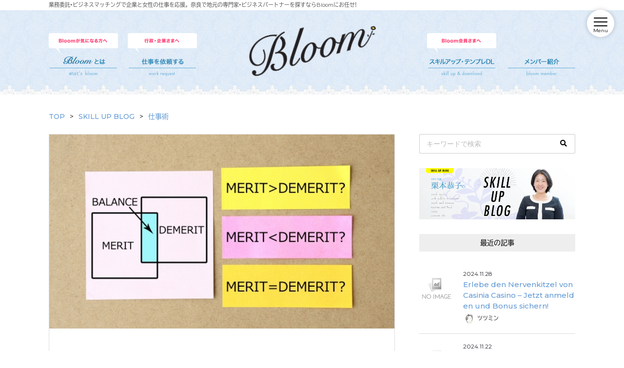

--- FILE ---
content_type: text/html; charset=UTF-8
request_url: https://wfc-bloom.com/skillup_blog/work_technique/5714/
body_size: 60613
content:


<!DOCTYPE html>
<html lang="ja">
<head>
    <!-- Global site tag (gtag.js) - Google Analytics -->
    <script async src="https://www.googletagmanager.com/gtag/js?id=UA-58518839-2"></script>
    <script>
      window.dataLayer = window.dataLayer || [];
      function gtag(){dataLayer.push(arguments);}
      gtag('js', new Date());

      gtag('config', 'UA-58518839-2');
    </script>

    <meta charset="UTF-8">
    <!-- <meta name="viewport" content="width=device-width"> -->
    <title>思考の整理術 | Bloom（ブルーム） by WFC</title>
    <meta name="description" content="">
    <link rel="shortcut icon" href="https://wfc-bloom.com/wp-content/themes/bloom2/img/favicon.ico">

    <!-- Bootstrap 読み込み ここから -->

    <link rel="stylesheet" href="https://stackpath.bootstrapcdn.com/bootstrap/4.1.3/css/bootstrap.min.css" integrity="sha384-MCw98/SFnGE8fJT3GXwEOngsV7Zt27NXFoaoApmYm81iuXoPkFOJwJ8ERdknLPMO" crossorigin="anonymous">

    <!-- <script src="https://code.jquery.com/jquery-3.3.1.slim.min.js" integrity="sha384-q8i/X+965DzO0rT7abK41JStQIAqVgRVzpbzo5smXKp4YfRvH+8abtTE1Pi6jizo" crossorigin="anonymous"></script> -->
    <!-- <script src="https://cdnjs.cloudflare.com/ajax/libs/popper.js/1.14.3/umd/popper.min.js" integrity="sha384-ZMP7rVo3mIykV+2+9J3UJ46jBk0WLaUAdn689aCwoqbBJiSnjAK/l8WvCWPIPm49" crossorigin="anonymous"></script> -->

    <!-- <script src="https://stackpath.bootstrapcdn.com/bootstrap/4.1.3/js/bootstrap.min.js" integrity="sha384-ChfqqxuZUCnJSK3+MXmPNIyE6ZbWh2IMqE241rYiqJxyMiZ6OW/JmZQ5stwEULTy" crossorigin="anonymous"></script> -->

    <!-- Bootstrap 読み込み　ここまで -->


    <link rel="stylesheet" href="https://wfc-bloom.com/wp-content/themes/bloom2/style.css?date=20211118224759" type="text/css" />

    <link rel="stylesheet" href="https://wfc-bloom.com/wp-content/themes/bloom2/css/style.css?date=20211118224424" type="text/css" />

    <!-- Font Awesome 読み込み　ここから -->

    <!-- Font Awesome embed code -->
    <!-- cf. https://fontawesome.com/icons?from=io -->
    <!-- cf. https://saruwakakun.com/html-css/basic/font-awesome -->
    <link rel="stylesheet" href="https://use.fontawesome.com/releases/v5.5.0/css/all.css" integrity="sha384-B4dIYHKNBt8Bc12p+WXckhzcICo0wtJAoU8YZTY5qE0Id1GSseTk6S+L3BlXeVIU" crossorigin="anonymous">

    <!-- Font Awesome 読み込み　ここまで -->

    <!-- OGPの設定 ここから-->
    <meta name="twitter:card" content="summary_large_image">
    <meta name="twitter:site" content="@アカウント名" />
    <meta property="og:title" content="思考の整理術 | Bloom（ブルーム） by WFC" />
    <meta property="og:type" content="website" />
    <meta property="og:url" content="https://wfc-bloom.com/skillup_blog/work_technique/5714/" />
    <meta property="og:image" content="https://wfc-bloom.com/wp-content/uploads/2019/09/befbfe81c5b4a6bcee108835df753242_s.jpg" />
    <meta property="og:site_name" content="思考の整理術 | Bloom（ブルーム） by WFC" />
    <meta property="og:description" content="" />
    <!-- OGPの設定 ここまで -->

    <meta name='robots' content='max-image-preview:large' />
<link rel="alternate" type="application/rss+xml" title="奈良で地元の女性専門家・ビジネスパートナー・業務委託を探すなら bloom（ブルーム）by WFC（ウィメンズフューチャーセンター）奈良市 &raquo; 思考の整理術 のコメントのフィード" href="https://wfc-bloom.com/skillup_blog/work_technique/5714/feed/" />
<script type="text/javascript">
window._wpemojiSettings = {"baseUrl":"https:\/\/s.w.org\/images\/core\/emoji\/14.0.0\/72x72\/","ext":".png","svgUrl":"https:\/\/s.w.org\/images\/core\/emoji\/14.0.0\/svg\/","svgExt":".svg","source":{"concatemoji":"https:\/\/wfc-bloom.com\/wp-includes\/js\/wp-emoji-release.min.js?ver=6.1.9"}};
/*! This file is auto-generated */
!function(e,a,t){var n,r,o,i=a.createElement("canvas"),p=i.getContext&&i.getContext("2d");function s(e,t){var a=String.fromCharCode,e=(p.clearRect(0,0,i.width,i.height),p.fillText(a.apply(this,e),0,0),i.toDataURL());return p.clearRect(0,0,i.width,i.height),p.fillText(a.apply(this,t),0,0),e===i.toDataURL()}function c(e){var t=a.createElement("script");t.src=e,t.defer=t.type="text/javascript",a.getElementsByTagName("head")[0].appendChild(t)}for(o=Array("flag","emoji"),t.supports={everything:!0,everythingExceptFlag:!0},r=0;r<o.length;r++)t.supports[o[r]]=function(e){if(p&&p.fillText)switch(p.textBaseline="top",p.font="600 32px Arial",e){case"flag":return s([127987,65039,8205,9895,65039],[127987,65039,8203,9895,65039])?!1:!s([55356,56826,55356,56819],[55356,56826,8203,55356,56819])&&!s([55356,57332,56128,56423,56128,56418,56128,56421,56128,56430,56128,56423,56128,56447],[55356,57332,8203,56128,56423,8203,56128,56418,8203,56128,56421,8203,56128,56430,8203,56128,56423,8203,56128,56447]);case"emoji":return!s([129777,127995,8205,129778,127999],[129777,127995,8203,129778,127999])}return!1}(o[r]),t.supports.everything=t.supports.everything&&t.supports[o[r]],"flag"!==o[r]&&(t.supports.everythingExceptFlag=t.supports.everythingExceptFlag&&t.supports[o[r]]);t.supports.everythingExceptFlag=t.supports.everythingExceptFlag&&!t.supports.flag,t.DOMReady=!1,t.readyCallback=function(){t.DOMReady=!0},t.supports.everything||(n=function(){t.readyCallback()},a.addEventListener?(a.addEventListener("DOMContentLoaded",n,!1),e.addEventListener("load",n,!1)):(e.attachEvent("onload",n),a.attachEvent("onreadystatechange",function(){"complete"===a.readyState&&t.readyCallback()})),(e=t.source||{}).concatemoji?c(e.concatemoji):e.wpemoji&&e.twemoji&&(c(e.twemoji),c(e.wpemoji)))}(window,document,window._wpemojiSettings);
</script>
<style type="text/css">
img.wp-smiley,
img.emoji {
	display: inline !important;
	border: none !important;
	box-shadow: none !important;
	height: 1em !important;
	width: 1em !important;
	margin: 0 0.07em !important;
	vertical-align: -0.1em !important;
	background: none !important;
	padding: 0 !important;
}
</style>
	<link rel='stylesheet' id='wp-block-library-css' href='https://wfc-bloom.com/wp-includes/css/dist/block-library/style.min.css?ver=6.1.9' type='text/css' media='all' />
<link rel='stylesheet' id='classic-theme-styles-css' href='https://wfc-bloom.com/wp-includes/css/classic-themes.min.css?ver=1' type='text/css' media='all' />
<style id='global-styles-inline-css' type='text/css'>
body{--wp--preset--color--black: #000000;--wp--preset--color--cyan-bluish-gray: #abb8c3;--wp--preset--color--white: #ffffff;--wp--preset--color--pale-pink: #f78da7;--wp--preset--color--vivid-red: #cf2e2e;--wp--preset--color--luminous-vivid-orange: #ff6900;--wp--preset--color--luminous-vivid-amber: #fcb900;--wp--preset--color--light-green-cyan: #7bdcb5;--wp--preset--color--vivid-green-cyan: #00d084;--wp--preset--color--pale-cyan-blue: #8ed1fc;--wp--preset--color--vivid-cyan-blue: #0693e3;--wp--preset--color--vivid-purple: #9b51e0;--wp--preset--gradient--vivid-cyan-blue-to-vivid-purple: linear-gradient(135deg,rgba(6,147,227,1) 0%,rgb(155,81,224) 100%);--wp--preset--gradient--light-green-cyan-to-vivid-green-cyan: linear-gradient(135deg,rgb(122,220,180) 0%,rgb(0,208,130) 100%);--wp--preset--gradient--luminous-vivid-amber-to-luminous-vivid-orange: linear-gradient(135deg,rgba(252,185,0,1) 0%,rgba(255,105,0,1) 100%);--wp--preset--gradient--luminous-vivid-orange-to-vivid-red: linear-gradient(135deg,rgba(255,105,0,1) 0%,rgb(207,46,46) 100%);--wp--preset--gradient--very-light-gray-to-cyan-bluish-gray: linear-gradient(135deg,rgb(238,238,238) 0%,rgb(169,184,195) 100%);--wp--preset--gradient--cool-to-warm-spectrum: linear-gradient(135deg,rgb(74,234,220) 0%,rgb(151,120,209) 20%,rgb(207,42,186) 40%,rgb(238,44,130) 60%,rgb(251,105,98) 80%,rgb(254,248,76) 100%);--wp--preset--gradient--blush-light-purple: linear-gradient(135deg,rgb(255,206,236) 0%,rgb(152,150,240) 100%);--wp--preset--gradient--blush-bordeaux: linear-gradient(135deg,rgb(254,205,165) 0%,rgb(254,45,45) 50%,rgb(107,0,62) 100%);--wp--preset--gradient--luminous-dusk: linear-gradient(135deg,rgb(255,203,112) 0%,rgb(199,81,192) 50%,rgb(65,88,208) 100%);--wp--preset--gradient--pale-ocean: linear-gradient(135deg,rgb(255,245,203) 0%,rgb(182,227,212) 50%,rgb(51,167,181) 100%);--wp--preset--gradient--electric-grass: linear-gradient(135deg,rgb(202,248,128) 0%,rgb(113,206,126) 100%);--wp--preset--gradient--midnight: linear-gradient(135deg,rgb(2,3,129) 0%,rgb(40,116,252) 100%);--wp--preset--duotone--dark-grayscale: url('#wp-duotone-dark-grayscale');--wp--preset--duotone--grayscale: url('#wp-duotone-grayscale');--wp--preset--duotone--purple-yellow: url('#wp-duotone-purple-yellow');--wp--preset--duotone--blue-red: url('#wp-duotone-blue-red');--wp--preset--duotone--midnight: url('#wp-duotone-midnight');--wp--preset--duotone--magenta-yellow: url('#wp-duotone-magenta-yellow');--wp--preset--duotone--purple-green: url('#wp-duotone-purple-green');--wp--preset--duotone--blue-orange: url('#wp-duotone-blue-orange');--wp--preset--font-size--small: 13px;--wp--preset--font-size--medium: 20px;--wp--preset--font-size--large: 36px;--wp--preset--font-size--x-large: 42px;--wp--preset--spacing--20: 0.44rem;--wp--preset--spacing--30: 0.67rem;--wp--preset--spacing--40: 1rem;--wp--preset--spacing--50: 1.5rem;--wp--preset--spacing--60: 2.25rem;--wp--preset--spacing--70: 3.38rem;--wp--preset--spacing--80: 5.06rem;}:where(.is-layout-flex){gap: 0.5em;}body .is-layout-flow > .alignleft{float: left;margin-inline-start: 0;margin-inline-end: 2em;}body .is-layout-flow > .alignright{float: right;margin-inline-start: 2em;margin-inline-end: 0;}body .is-layout-flow > .aligncenter{margin-left: auto !important;margin-right: auto !important;}body .is-layout-constrained > .alignleft{float: left;margin-inline-start: 0;margin-inline-end: 2em;}body .is-layout-constrained > .alignright{float: right;margin-inline-start: 2em;margin-inline-end: 0;}body .is-layout-constrained > .aligncenter{margin-left: auto !important;margin-right: auto !important;}body .is-layout-constrained > :where(:not(.alignleft):not(.alignright):not(.alignfull)){max-width: var(--wp--style--global--content-size);margin-left: auto !important;margin-right: auto !important;}body .is-layout-constrained > .alignwide{max-width: var(--wp--style--global--wide-size);}body .is-layout-flex{display: flex;}body .is-layout-flex{flex-wrap: wrap;align-items: center;}body .is-layout-flex > *{margin: 0;}:where(.wp-block-columns.is-layout-flex){gap: 2em;}.has-black-color{color: var(--wp--preset--color--black) !important;}.has-cyan-bluish-gray-color{color: var(--wp--preset--color--cyan-bluish-gray) !important;}.has-white-color{color: var(--wp--preset--color--white) !important;}.has-pale-pink-color{color: var(--wp--preset--color--pale-pink) !important;}.has-vivid-red-color{color: var(--wp--preset--color--vivid-red) !important;}.has-luminous-vivid-orange-color{color: var(--wp--preset--color--luminous-vivid-orange) !important;}.has-luminous-vivid-amber-color{color: var(--wp--preset--color--luminous-vivid-amber) !important;}.has-light-green-cyan-color{color: var(--wp--preset--color--light-green-cyan) !important;}.has-vivid-green-cyan-color{color: var(--wp--preset--color--vivid-green-cyan) !important;}.has-pale-cyan-blue-color{color: var(--wp--preset--color--pale-cyan-blue) !important;}.has-vivid-cyan-blue-color{color: var(--wp--preset--color--vivid-cyan-blue) !important;}.has-vivid-purple-color{color: var(--wp--preset--color--vivid-purple) !important;}.has-black-background-color{background-color: var(--wp--preset--color--black) !important;}.has-cyan-bluish-gray-background-color{background-color: var(--wp--preset--color--cyan-bluish-gray) !important;}.has-white-background-color{background-color: var(--wp--preset--color--white) !important;}.has-pale-pink-background-color{background-color: var(--wp--preset--color--pale-pink) !important;}.has-vivid-red-background-color{background-color: var(--wp--preset--color--vivid-red) !important;}.has-luminous-vivid-orange-background-color{background-color: var(--wp--preset--color--luminous-vivid-orange) !important;}.has-luminous-vivid-amber-background-color{background-color: var(--wp--preset--color--luminous-vivid-amber) !important;}.has-light-green-cyan-background-color{background-color: var(--wp--preset--color--light-green-cyan) !important;}.has-vivid-green-cyan-background-color{background-color: var(--wp--preset--color--vivid-green-cyan) !important;}.has-pale-cyan-blue-background-color{background-color: var(--wp--preset--color--pale-cyan-blue) !important;}.has-vivid-cyan-blue-background-color{background-color: var(--wp--preset--color--vivid-cyan-blue) !important;}.has-vivid-purple-background-color{background-color: var(--wp--preset--color--vivid-purple) !important;}.has-black-border-color{border-color: var(--wp--preset--color--black) !important;}.has-cyan-bluish-gray-border-color{border-color: var(--wp--preset--color--cyan-bluish-gray) !important;}.has-white-border-color{border-color: var(--wp--preset--color--white) !important;}.has-pale-pink-border-color{border-color: var(--wp--preset--color--pale-pink) !important;}.has-vivid-red-border-color{border-color: var(--wp--preset--color--vivid-red) !important;}.has-luminous-vivid-orange-border-color{border-color: var(--wp--preset--color--luminous-vivid-orange) !important;}.has-luminous-vivid-amber-border-color{border-color: var(--wp--preset--color--luminous-vivid-amber) !important;}.has-light-green-cyan-border-color{border-color: var(--wp--preset--color--light-green-cyan) !important;}.has-vivid-green-cyan-border-color{border-color: var(--wp--preset--color--vivid-green-cyan) !important;}.has-pale-cyan-blue-border-color{border-color: var(--wp--preset--color--pale-cyan-blue) !important;}.has-vivid-cyan-blue-border-color{border-color: var(--wp--preset--color--vivid-cyan-blue) !important;}.has-vivid-purple-border-color{border-color: var(--wp--preset--color--vivid-purple) !important;}.has-vivid-cyan-blue-to-vivid-purple-gradient-background{background: var(--wp--preset--gradient--vivid-cyan-blue-to-vivid-purple) !important;}.has-light-green-cyan-to-vivid-green-cyan-gradient-background{background: var(--wp--preset--gradient--light-green-cyan-to-vivid-green-cyan) !important;}.has-luminous-vivid-amber-to-luminous-vivid-orange-gradient-background{background: var(--wp--preset--gradient--luminous-vivid-amber-to-luminous-vivid-orange) !important;}.has-luminous-vivid-orange-to-vivid-red-gradient-background{background: var(--wp--preset--gradient--luminous-vivid-orange-to-vivid-red) !important;}.has-very-light-gray-to-cyan-bluish-gray-gradient-background{background: var(--wp--preset--gradient--very-light-gray-to-cyan-bluish-gray) !important;}.has-cool-to-warm-spectrum-gradient-background{background: var(--wp--preset--gradient--cool-to-warm-spectrum) !important;}.has-blush-light-purple-gradient-background{background: var(--wp--preset--gradient--blush-light-purple) !important;}.has-blush-bordeaux-gradient-background{background: var(--wp--preset--gradient--blush-bordeaux) !important;}.has-luminous-dusk-gradient-background{background: var(--wp--preset--gradient--luminous-dusk) !important;}.has-pale-ocean-gradient-background{background: var(--wp--preset--gradient--pale-ocean) !important;}.has-electric-grass-gradient-background{background: var(--wp--preset--gradient--electric-grass) !important;}.has-midnight-gradient-background{background: var(--wp--preset--gradient--midnight) !important;}.has-small-font-size{font-size: var(--wp--preset--font-size--small) !important;}.has-medium-font-size{font-size: var(--wp--preset--font-size--medium) !important;}.has-large-font-size{font-size: var(--wp--preset--font-size--large) !important;}.has-x-large-font-size{font-size: var(--wp--preset--font-size--x-large) !important;}
.wp-block-navigation a:where(:not(.wp-element-button)){color: inherit;}
:where(.wp-block-columns.is-layout-flex){gap: 2em;}
.wp-block-pullquote{font-size: 1.5em;line-height: 1.6;}
</style>
<link rel='stylesheet' id='wp-pagenavi-css' href='https://wfc-bloom.com/wp-content/plugins/wp-pagenavi/pagenavi-css.css?ver=2.70' type='text/css' media='all' />
<link rel='stylesheet' id='wp-members-css' href='https://wfc-bloom.com/wp-content/plugins/wp-members/assets/css/forms/generic-no-float.min.css?ver=3.4.6' type='text/css' media='all' />
<link rel='stylesheet' id='animate-css' href='https://wfc-bloom.com/wp-content/themes/bloom2/css/animate.css?ver=6.1.9' type='text/css' media='all' />
<script type='text/javascript' src='https://wfc-bloom.com/wp-includes/js/jquery/jquery.min.js?ver=3.6.1' id='jquery-core-js'></script>
<script type='text/javascript' src='https://wfc-bloom.com/wp-includes/js/jquery/jquery-migrate.min.js?ver=3.3.2' id='jquery-migrate-js'></script>
<script type='text/javascript' src='https://wfc-bloom.com/wp-content/themes/bloom2/js/myNavbar.js?ver=6.1.9' id='myNavbar-js'></script>
<script type='text/javascript' src='https://wfc-bloom.com/wp-content/themes/bloom2/js/imgCropper.js?ver=6.1.9' id='imgCropper-js'></script>
<script type='text/javascript' src='https://wfc-bloom.com/wp-content/themes/bloom2/js/smoothScroll.js?ver=6.1.9' id='smoothScroll-js'></script>
<script type='text/javascript' src='https://wfc-bloom.com/wp-content/themes/bloom2/js/wow.min.js?ver=6.1.9' id='wow-js'></script>
<script type='text/javascript' src='https://wfc-bloom.com/wp-content/themes/bloom2/js/validate.js?ver=6.1.9' id='validate-js'></script>
<script type='text/javascript' src='//ajaxzip3.github.io/ajaxzip3.js?ver=6.1.9' id='ajaxzip3-js'></script>
<link rel="https://api.w.org/" href="https://wfc-bloom.com/wp-json/" /><link rel="alternate" type="application/json" href="https://wfc-bloom.com/wp-json/wp/v2/posts/5714" /><link rel="EditURI" type="application/rsd+xml" title="RSD" href="https://wfc-bloom.com/xmlrpc.php?rsd" />
<link rel="wlwmanifest" type="application/wlwmanifest+xml" href="https://wfc-bloom.com/wp-includes/wlwmanifest.xml" />
<link rel="canonical" href="https://wfc-bloom.com/skillup_blog/work_technique/5714/" />
<link rel='shortlink' href='https://wfc-bloom.com/?p=5714' />
<link rel="alternate" type="application/json+oembed" href="https://wfc-bloom.com/wp-json/oembed/1.0/embed?url=https%3A%2F%2Fwfc-bloom.com%2Fskillup_blog%2Fwork_technique%2F5714%2F" />
<link rel="alternate" type="text/xml+oembed" href="https://wfc-bloom.com/wp-json/oembed/1.0/embed?url=https%3A%2F%2Fwfc-bloom.com%2Fskillup_blog%2Fwork_technique%2F5714%2F&#038;format=xml" />
<style type="text/css">.recentcomments a{display:inline !important;padding:0 !important;margin:0 !important;}</style>
    <script>
        // viewportの設定（タブレットではPCの縮小版を表示）
        jQuery(function(){
            var ua = navigator.userAgent;
            if((ua.indexOf('iPhone') > 0) || ua.indexOf('iPod') > 0 || (ua.indexOf('Android') > 0 && ua.indexOf('Mobile') > 0)){
                // タブレット以外の場合
                jQuery('head').prepend('<meta name="viewport" content="width=device-width,initial-scale=1">');
            } else {
                // タブレットの場合
                jQuery('head').prepend('<meta name="viewport" content="width=1140">');
            }
        });
    </script>

    <!--< Adobe Fonts>-->
    <script>
      (function(d) {
        var config = {
          kitId: 'dwa3iwe',
          scriptTimeout: 3000,
          async: true
        },
        h=d.documentElement,t=setTimeout(function(){h.className=h.className.replace(/\bwf-loading\b/g,"")+" wf-inactive";},config.scriptTimeout),tk=d.createElement("script"),f=false,s=d.getElementsByTagName("script")[0],a;h.className+=" wf-loading";tk.src='https://use.typekit.net/'+config.kitId+'.js';tk.async=true;tk.onload=tk.onreadystatechange=function(){a=this.readyState;if(f||a&&a!="complete"&&a!="loaded")return;f=true;clearTimeout(t);try{Typekit.load(config)}catch(e){}};s.parentNode.insertBefore(tk,s)
      })(document);
    </script>

</head>

<body data-rsssl=1 class="post-template-default single single-post postid-5714 single-format-standard" ontouchstart="">

<script>
wow = new WOW(
    {
        boxClass: 'wow',// default
        animateClass: 'animated',// default
        offset: 0,// default
        mobile: true,// default
        live: true// default
    }
)
wow.init();
</script>


<header class="container-100 mb20">

    <div class="container-100 header-description">
        <div class="container-custom">
            <p>業務委託・ビジネスマッチングで企業と女性の仕事を応援。奈良で地元の専門家・ビジネスパートナーを探すならBloomにお任せ！</p>
        </div>
    </div>

    <div class="header container-custom">


        <a href="https://wfc-bloom.com">
            <h1 class="logo logo--header">Bloom</h1>
        </a>

        <nav class="pc-only">
            <ul class="header-nav">
                <a href="https://wfc-bloom.com/about/">
                    <li class="header-nav__item header-nav__item--01">Bloomとは</li>
                </a>
                <a href="https://wfc-bloom.com/workrequest/">
                    <li class="header-nav__item header-nav__item--02">仕事を依頼する</li>
                </a>
                <a href="https://wfc-bloom.com/membersonly/">
                    <li class="header-nav__item header-nav__item--03">スキルアップ・テンプレDL</li>
                </a>
                <a href="https://wfc-bloom.com/users/">
                    <li class="header-nav__item header-nav__item--04">メンバー紹介</li>
                </a>
            </ul>
        </nav>

    </div>

</header>

<div class="my-drawer-nav-bg" id="my-drawer-nav-bg"></div>
<div class="my-drawer-nav-underlay" id="my-drawer-nav-underlay"></div>

<nav class="my-drawer-nav" id="my-drawer-nav">

    <div id="my-drawer-nav__contents" class="my-drawer-nav__contents">

        <div>

            <ul>
                <li>
                    <a href="https://wfc-bloom.com/">
                        HOME
                    </a>
                </li>
                <li>
                    <a href="https://wfc-bloom.com/about/">
                        Bloomについて & Bloom入会案内
                    </a>
                </li>
                <li>
                    <a href="https://wfc-bloom.com/workrequest/">
                        仕事を依頼する<small> - 行政・企業様へ -</small>
                    </a>
                </li>
                <li>
                    <a href="https://wfc-bloom.com/users/">
                        Bloomメンバーのご紹介
                    </a>
                </li>
                <li>
                    ARTICLES
                    <i class="fas fa-chevron-down"></i>
                    <ul>
                        <li><a href="https://wfc-bloom.com/category/members_column/">メンバーコラム</span></a></li>
                        <li><a href="https://wfc-bloom.com/category/member_story/">メンバーストーリー<span>Bloomメンバーへのインタビュー</span></a></li>
                        <li><a href="https://wfc-bloom.com/category/members_info/">メンバーinfo</a></li>
                        <li><a href="https://wfc-bloom.com/category/members_project/">プロジェクト</span></a></li>
                        <li><a href="https://wfc-bloom.com/category/skillup_blog/"><small>WFC代表 栗本恭子の</small>スキルアップBLOG</span></a></li>
                        <li><a href="https://wfc-bloom.com/category/staff/">スタッフブログ</a></li>
                    </ul>
                </li>
                <li>
                    <a href="https://wfc-bloom.com/membersonly/">
                        メンバー専用コンテンツ
                    </a>
                </li>
            </ul>

            <div class="sns-icons sns-icons--dnav mt20 tac">
                <a href="https://twitter.com/wfc_nara" target="_blank">
                    <i class="fab fa-twitter" style="color: #39A0F3;"></i>
                </a>
                <a href="https://www.facebook.com/WomensFutureCenter/" target="_blank">
                    <i class="fab fa-facebook-square" style="color: #415A98;"></i>
                </a>
                <!--<
                <a href="https://www.instagram.com/" target="_blank">
                    <i class="fab fa-instagram"></i>
                </a>
                <a href="https://wfc-bloom.com/contact/">
                    <i class="fas fa-envelope"></i>
                </a>
                >-->
            </div>

            <div class="tac mt20">
                <a class="my-btn my-btn--sm my-btn--pink" href="https://wfc-bloom.com/mypage/">会員ログイン</a>
            </div>

        </div>

    </div>

</nav>

<div id="my-drawer-nav-trigger-wrapper" class="my-drawer-nav-trigger-wrapper">
    <a id="my-drawer-nav-trigger" class="my-drawer-nav-trigger">
        <span></span>
        <span></span>
        <span></span>
    </a>
    <p>Menu</p>
</div>


<script>
// windowサイズが breakpoint px以下の時、navbarをスマホ用表示にする処理
jQuery(function() {
    var breakpoint = 576;
    var dnav_sw = '#my-drawer-nav-trigger';
    var dnav_sw_wrp = '#my-drawer-nav-trigger-wrapper';
    var dnav = '#my-drawer-nav';
    var dnav_udl = '#my-drawer-nav-underlay';
    var dnav_bg = '#my-drawer-nav-bg';
    var window_w = jQuery(window).width(); // windowのwidthを取得
    var window_w_resized; // リサイズ後のwindow横幅を入れる変数

    // dnav_sw もしくは dnav_bg クリックでメニューの開閉（dnav_bg のクリックは実質閉じる場合のみ）
    jQuery(document).on('click', dnav_sw_wrp + ',' + dnav_bg, function() {

        if (!jQuery(dnav_sw).hasClass('active')) {
            jQuery(dnav_sw + ',' + dnav + ',' + dnav_udl).addClass('active');
            jQuery(dnav_sw_wrp + ' p').text(' Close');
            jQuery(dnav_bg).fadeIn(300);
        } else {
            jQuery(dnav_sw + ',' + dnav + ',' + dnav_udl).removeClass('active');
            jQuery(dnav_sw_wrp + ' p').text('Menu');
            jQuery(dnav_bg).fadeOut(300);
        }
    });
})
</script>

<script>
// TOPからのスクロール距離が x に達したら「TOPに戻る」リンクを表示
jQuery(function() {
    var topBtn = jQuery('#to-pagetop-btn');   
    topBtn.hide();
    //スクロールが100に達したらボタン表示
    jQuery(window).scroll(function () {
        if (jQuery(this).scrollTop() > 100) {
            topBtn.fadeIn();
        } else {
            topBtn.fadeOut();
        }
    });
    //スクロールしてトップ
    topBtn.click(function () {
        jQuery('body,html').animate({
            scrollTop: 0
        }, 500);
        return false;
    });
});
</script>
<div id="to-pagetop-btn">
    <a href="#wrap">
        <i class="fas fa-angle-up"></i>
    </a>
</div>





<div class="container-custom">
    <div class="row">
        <div class="col-sm-12">
            <div class="my-breadcrumb"><ul><li itemtype="http://data-vocabulary.org/Breadcrumb" itemscope=""><a  itemprop="url" href="https://wfc-bloom.com/"><span itemprop="title">TOP</span></a></li><li itemtype="http://data-vocabulary.org/Breadcrumb" itemscope=""><a  itemprop="url" href="https://wfc-bloom.com/category/skillup_blog/"><span itemprop="title">SKILL UP BLOG</span></a></li><li itemtype="http://data-vocabulary.org/Breadcrumb" itemscope=""><a  itemprop="url" href="https://wfc-bloom.com/category/skillup_blog/work_technique/"><span itemprop="title">仕事術</span></a></li></ul></div>        </div>
    </div>
</div>

<div class="container-custom">
    <div class="row">
        <div class="col-sm-8">


            
            
                
                    <div class="wp-post-single">

    
        <div class="wp-post-single__eyecatch img-cropper img-cropper--16to9" href="https://wfc-bloom.com/skillup_blog/work_technique/5714/">
            <img width="640" height="427" src="https://wfc-bloom.com/wp-content/uploads/2019/09/befbfe81c5b4a6bcee108835df753242_s.jpg" class="wp-eyecatch wp-post-image" alt="" decoding="async" srcset="https://wfc-bloom.com/wp-content/uploads/2019/09/befbfe81c5b4a6bcee108835df753242_s.jpg 640w, https://wfc-bloom.com/wp-content/uploads/2019/09/befbfe81c5b4a6bcee108835df753242_s-300x200.jpg 300w" sizes="(max-width: 640px) 100vw, 640px" />        </div>

    
    <div class="wp-post-single__header">
        <h1 class="wp-post-single__title">思考の整理術</h1>

        <div class="wp-post-meta">

            <div class="row row-10s">
                <div class="col-sm-9 col-8">

                    <!-- カテゴリー -->
                    <ul class="post-categories">
	<li><a href="https://wfc-bloom.com/category/skillup_blog/work_technique/" rel="category tag">仕事術</a></li></ul>                    <!-- タグ -->
                                    </div>
                <div class="col-sm-3 col-4">
                    <!-- 日付 -->
                    <p class="wp-post-meta__date">2019.09.09</p>
                </div>
            </div>

            <!-- ライター -->
            <div class="wp-post-single__header__author row row-6 align-items-center justify-content-end">
                <div class="wp-post-single__header__author__avatar col-auto">
                    <div style="width: 30px; height: 30px;">
                        <div class="img-cropper img-cropper--circle">
                            <img src="https://wfc-bloom.com/wp-content/uploads/2018/05/MG_0091_s-150x150.jpg" width="60" height="60" alt="栗本 恭子" class="avatar avatar-60 wp-user-avatar wp-user-avatar-60 alignnone photo" />                        </div>
                    </div>
                </div>
                <div class="wp-post-single__header__author__name col-auto">
                    <a href="https://wfc-bloom.com/author/kyoko/">栗本 恭子</a>
                </div>
            </div>

        </div>

        <hr />
    </div>

    <article class="wp-post-single__body">
        <p>思考を整理すると行動に移しやすくなります。<br />
私がやっているやり方をご紹介します。</p>
<p>付箋でもメモでもOK<br />
自分のやりたいことをどんな小さなことでもいいので、全部出してみましょう。<br />
次に自分が大事にすることを3つ決めます。<br />
例えば私なら<br />
１，家族との会話の時間<br />
２，女性がきちんと価値を認められる世界<br />
３，地域振興</p>
<p>この価値に照らし合わせてあげた付箋を<br />
A.緊急性の高いもの（日程的に、重要性などで）<br />
B,そうでもないもの（少し余裕がある）<br />
C,できたらいいな</p>
<p>に分類していきます。</p>
<p>その時に自分が大事にしていることと照らし合わせて<br />
本当にそれは今やらなければいけないか？<br />
自分がやらなければいけないか？<br />
をしっかり考えます。</p>
<p>そうすると自分が本当にやらなければいけないことが<br />
見えてきます。</p>
<p>そしたら具体的にそれを「誰」が「いつするのか」に<br />
落とし込んでいきます。</p>
<p>こうして思考を整理すると<br />
行動に繋がりやすくなりますよ。</p>
<p>あなたは、今日から何を始めますか？</p>
    </article>

    <!-- メンバー専用ページでない場合のみシェアボタンを表示 -->
            
<div class="share-btns container-100 mb40" style="width: 240px">
    <h2 class="h-00010 tac mb10 fs12px"><span>SNSでシェア</span></h2>
    <ul class="row align-items-center">
        <li class="col-3">
            <a href="https://twitter.com/intent/tweet?text=%E6%80%9D%E8%80%83%E3%81%AE%E6%95%B4%E7%90%86%E8%A1%93+-+%E5%A5%88%E8%89%AF%E3%81%A7%E5%9C%B0%E5%85%83%E3%81%AE%E5%A5%B3%E6%80%A7%E5%B0%82%E9%96%80%E5%AE%B6%E3%83%BB%E3%83%93%E3%82%B8%E3%83%8D%E3%82%B9%E3%83%91%E3%83%BC%E3%83%88%E3%83%8A%E3%83%BC%E3%83%BB%E6%A5%AD%E5%8B%99%E5%A7%94%E8%A8%97%E3%82%92%E6%8E%A2%E3%81%99%E3%81%AA%E3%82%89+bloom%EF%BC%88%E3%83%96%E3%83%AB%E3%83%BC%E3%83%A0%EF%BC%89by+WFC%EF%BC%88%E3%82%A6%E3%82%A3%E3%83%A1%E3%83%B3%E3%82%BA%E3%83%95%E3%83%A5%E3%83%BC%E3%83%81%E3%83%A3%E3%83%BC%E3%82%BB%E3%83%B3%E3%82%BF%E3%83%BC%EF%BC%89%E5%A5%88%E8%89%AF%E5%B8%82&amp;url=https%3A%2F%2Fwfc-bloom.com%2Fskillup_blog%2Fwork_technique%2F5714%2F&amp;via=wfc_nara"
            onclick="window.open(this.href, 'SNS', 'width=500, height=300, menubar=no, toolbar=no, scrollbars=yes'); return false;" class="share-tw">
                <i class="fab fa-twitter"></i>
            </a>
        </li>
        <li class="col-3">
            <a href="http://www.facebook.com/share.php?u=https%3A%2F%2Fwfc-bloom.com%2Fskillup_blog%2Fwork_technique%2F5714%2F"
            onclick="window.open(this.href, 'SNS', 'width=500, height=500, menubar=no, toolbar=no, scrollbars=yes'); return false;" class="share-fb">
                <i class="fab fa-facebook-f"></i>
            </a>
        </li>
        <li class="col-3">
            <a href="https://plus.google.com/share?url=https%3A%2F%2Fwfc-bloom.com%2Fskillup_blog%2Fwork_technique%2F5714%2F"
            onclick="window.open(this.href, 'SNS', 'width=500, height=500, menubar=no, toolbar=no, scrollbars=yes'); return false;" class="share-gp">
                <i class="fab fa-google-plus-g"></i>
            </a>
        </li>
        <li class="col-3">
            <a href="http://b.hatena.ne.jp/bookmarklet?url=https%3A%2F%2Fwfc-bloom.com%2Fskillup_blog%2Fwork_technique%2F5714%2F"
            onclick="window.open(this.href, 'SNS', 'width=500, height=500, menubar=no, toolbar=no, scrollbars=yes'); return false;" class="share-hb">
                <i>B!</i>
            </a>
        </li>
    </ul>
</div>

<!-- cf. https://it-tantou.com/1431/ -->    
</div>
                
                <div class="mt40 mb40">
                    <div class="wp-author-box">

    <h2 class="wp-author-box__title">この記事の投稿者</h2>


    <div class="row row-20 align-items-start tacs">
        <div class="col-sm-3 offset-sm-0 col-6 offset-3 mb20 wp-author-box__avatar">
            <div class="img-cropper img-cropper--circle">
                <img src="https://wfc-bloom.com/wp-content/uploads/2018/05/MG_0091_s-150x150.jpg" width="120" height="120" alt="栗本 恭子" class="avatar avatar-120 wp-user-avatar wp-user-avatar-120 alignnone photo" />            </div>
        </div>
        <div class="col-sm-9 col-12">
            <p class="wp-author-box__author__title">
                代表取締役            </p>
            <h3 class="wp-author-box__author__name">
                栗本 恭子            </h3>

            <div class="wp-author-box__author__profile">
                <p>フリーライター。<br />
ウェブデザイナー。<br />
なら子育てネットワーク元代表 現事務局長。<br />
NPO法人パパちから応援隊理事。<br />
1970 年東京生まれ。父親の転勤で幼少は静岡で育ち、短大入学時に家族で奈良在住に。卒業後生命保険会社の営業職に従事。結婚と同時に転職し、営業、事務の仕事を経て出産を機に退職、専業主婦に。長男を出産後、子育てサークルの運営に関わり、奈良市内の子育てサークルをつなぐ「なら子育てネットワーク」立上げメンバーとしてサークル支援に奔走。<br />
同時にフリーライターとして在宅でテレワークを行う。リーマンショック後、仕事がなくなり専門学校に入り直す。卒業後Web デザイナーとして活動を始める。2014 年6 月女性起業支援・子育て女性支援を行う株式会社Women’sFuture Center を設立。JR 奈良駅徒歩2 分のところでキッズスペース付コワーキングスペースを運営。女性ネットワークを作り現在400 人以上の会員を要す。<br />
2016 年女性起業家応援プロジェクトLED 関西。<br />
ファイナリスト。3 児の母。</p>
            </div>

            <ul class="wp-author-box__author__sns">
                                                    <li class="wp-author-box__author__facebook">
                        <i class="fab fa-facebook-square" style="color: #415A98;"></i>
                        <a href="https://www.facebook.com/https://www.facebook.com/WomensFutureCenter/" target="_blank">@https://www.facebook.com/WomensFutureCenter/</a>
                    </li>
                                                                                                                    <li class="wp-author-box__author__user_url">
                        <i class="fas fa-home"></i>
                        <a href="http://wfc-wa.com/" target="_blank">http://wfc-wa.com/</a>
                    </li>
                                                                                            </ul>

            <h3 class="wp-author-box__other-post-title">
                栗本 恭子の最近の記事
            </h3>

            <div class="row row-10 row-6s align-items-stretch">

                                
                
                        <div class="col-4 mb20">
    <a class="wrapping-link" href="https://wfc-bloom.com/pickup/7272/">

        <div class="wp-post-item-card_s hover-translucent">

            <!-- アイキャッチ -->
                            <div class="img-cropper img-cropper--golden wp-post-item-card_s__eyecatch">
                    <img width="150" height="150" src="https://wfc-bloom.com/wp-content/uploads/2023/03/IMG_8199-scaled-e1678450632982-150x150.jpg" class="wp-eyecatch wp-post-image" alt="" decoding="async" loading="lazy" srcset="https://wfc-bloom.com/wp-content/uploads/2023/03/IMG_8199-scaled-e1678450632982-150x150.jpg 150w, https://wfc-bloom.com/wp-content/uploads/2023/03/IMG_8199-scaled-e1678450632982-80x80.jpg 80w" sizes="(max-width: 150px) 100vw, 150px" />                </div>
            
            <div class="wp-post-item-card_s__content">

                <!-- タイトル -->
                <h2 class="wp-post-item-card_s__title">ファイル整理が会社に利益をもたらす７つの理由</h2>
                <!-- 日付 -->
                <!--<
                <p class="wp-post-item-card_s__date">2023.03.10</p>
                >-->

            </div>

        </div>
    </a>
</div>

                
                        <div class="col-4 mb20">
    <a class="wrapping-link" href="https://wfc-bloom.com/members_info/7237/">

        <div class="wp-post-item-card_s hover-translucent">

            <!-- アイキャッチ -->
                            <div class="img-cropper img-cropper--golden wp-post-item-card_s__eyecatch">
                    <img width="150" height="150" src="https://wfc-bloom.com/wp-content/uploads/2023/01/296907467_2226557190842407_437732638529418441_n-150x150.jpeg" class="wp-eyecatch wp-post-image" alt="" decoding="async" loading="lazy" srcset="https://wfc-bloom.com/wp-content/uploads/2023/01/296907467_2226557190842407_437732638529418441_n-150x150.jpeg 150w, https://wfc-bloom.com/wp-content/uploads/2023/01/296907467_2226557190842407_437732638529418441_n-80x80.jpeg 80w" sizes="(max-width: 150px) 100vw, 150px" />                </div>
            
            <div class="wp-post-item-card_s__content">

                <!-- タイトル -->
                <h2 class="wp-post-item-card_s__title">2023年1月28日「Instagramの基礎の基礎講座in奈良」開催報告</h2>
                <!-- 日付 -->
                <!--<
                <p class="wp-post-item-card_s__date">2023.01.29</p>
                >-->

            </div>

        </div>
    </a>
</div>

                
                        <div class="col-4 mb20">
    <a class="wrapping-link" href="https://wfc-bloom.com/skillup_blog/presidents_info/7226/">

        <div class="wp-post-item-card_s hover-translucent">

            <!-- アイキャッチ -->
                            <div class="img-cropper img-cropper--golden wp-post-item-card_s__eyecatch">
                    <img width="150" height="150" src="https://wfc-bloom.com/wp-content/uploads/2020/01/36d6e44992fbb0d492f317fad52ce5be_s-150x150.jpg" class="wp-eyecatch wp-post-image" alt="" decoding="async" loading="lazy" srcset="https://wfc-bloom.com/wp-content/uploads/2020/01/36d6e44992fbb0d492f317fad52ce5be_s-150x150.jpg 150w, https://wfc-bloom.com/wp-content/uploads/2020/01/36d6e44992fbb0d492f317fad52ce5be_s-80x80.jpg 80w" sizes="(max-width: 150px) 100vw, 150px" />                </div>
            
            <div class="wp-post-item-card_s__content">

                <!-- タイトル -->
                <h2 class="wp-post-item-card_s__title">年末年始のお知らせ</h2>
                <!-- 日付 -->
                <!--<
                <p class="wp-post-item-card_s__date">2021.12.30</p>
                >-->

            </div>

        </div>
    </a>
</div>

                
                
            </div>

            <a class="float-sm-right mt20 my-btn my-btn--outline-black my-btn--sm" href="https://wfc-bloom.com/author/kyoko/">栗本 恭子の記事一覧</a>



        </div>
    </div>


</div>                </div>

                <ul class="ul-unstyled mt40 mb40">

                                            <li><a href="https://wfc-bloom.com/pickup/5653/" rel="prev">前の記事「尿もれ予防教室がスタートしました。」</a></li>
                                            <li><a href="https://wfc-bloom.com/members_column/5739/" rel="next">次の記事「ママのためのセルフケア講座を開催しました。」</a></li>
                    
                </ul>

            
        </div>

        <div class="col-sm-4">

                            <aside class="sidebar">

    <form role="search" method="get" class="searchform" action="https://wfc-bloom.com/" >
    <input type="text" value="" name="s" class="searchfield" placeholder="キーワードで検索" onfocus="this.placeholder=''" onblur="this.placeholder='キーワードで検索'" />
    <button type="submit" class="searchsubmit"><i class="fa fa-search"></i></button>
</form>

    <a href="https://wfc-bloom.com/category/skillup_blog/">
        <img class="img-100 mt30 mb30 hover-translucent" src="https://wfc-bloom.com/wp-content/themes/bloom2/img/skill_up_blog--top-img.png" alt="" />
    </a>

    <h2 class="h-00140 fs14px tac mb20">最近の記事</h2>


            
        
            <div class="wp-post-item--s">

    <div class="row row-20">
        <div class="col-auto pt20 pb20">
            <div style="width: 70px; height: 70px;">
                <a href="https://wfc-bloom.com/wordpress/7356/" class="img-cropper img-cropper--square">
                                            <img class="hover-translucent" src="https://wfc-bloom.com/wp-content/themes/bloom2/img/common--noimage.png" alt="" />
                                    </a>
            </div>
        </div>

        <div class="col pt20 pb20">
            <div class="wp-post-item--s__date">2024.11.28</div>
            <a class="wp-post-item--s__title" href="https://wfc-bloom.com/wordpress/7356/">Erlebe den Nervenkitzel von Casinia Casino – Jetzt anmelden und Bonus sichern!</a>

            <!-- ライター -->
            <div class="wp-post-item--s__author row row-6 align-items-center justify-content-start">
                <div class="wp-post-item--s__author__avatar col-auto">
                    <div style="width: 20px; height: 20px;">
                        <div class="img-cropper img-cropper--square">
                            <img src="https://wfc-bloom.com/wp-content/uploads/2019/03/tutumino-80x80.jpg" width="40" height="40" alt="ツツミン" class="avatar avatar-40 wp-user-avatar wp-user-avatar-40 alignnone photo" />                        </div>
                    </div>
                </div>
                <div class="wp-post-item--s__author__name col-auto">
                    ツツミン                </div>
            </div>

        </div>
    </div>

</div>


        
            <div class="wp-post-item--s">

    <div class="row row-20">
        <div class="col-auto pt20 pb20">
            <div style="width: 70px; height: 70px;">
                <a href="https://wfc-bloom.com/%d1%84%d0%bb%d1%83%d0%b4%d0%b8%d0%bb%d0%ba%d0%b0/7354/" class="img-cropper img-cropper--square">
                                            <img class="hover-translucent" src="https://wfc-bloom.com/wp-content/themes/bloom2/img/common--noimage.png" alt="" />
                                    </a>
            </div>
        </div>

        <div class="col pt20 pb20">
            <div class="wp-post-item--s__date">2024.11.22</div>
            <a class="wp-post-item--s__title" href="https://wfc-bloom.com/%d1%84%d0%bb%d1%83%d0%b4%d0%b8%d0%bb%d0%ba%d0%b0/7354/">Erkunden Sie die Turniere im Posido Casino: Event-Highlights und Teilnahmebedingungen</a>

            <!-- ライター -->
            <div class="wp-post-item--s__author row row-6 align-items-center justify-content-start">
                <div class="wp-post-item--s__author__avatar col-auto">
                    <div style="width: 20px; height: 20px;">
                        <div class="img-cropper img-cropper--square">
                            <img src="https://wfc-bloom.com/wp-content/uploads/2019/03/tutumino-80x80.jpg" width="40" height="40" alt="ツツミン" class="avatar avatar-40 wp-user-avatar wp-user-avatar-40 alignnone photo" />                        </div>
                    </div>
                </div>
                <div class="wp-post-item--s__author__name col-auto">
                    ツツミン                </div>
            </div>

        </div>
    </div>

</div>


        
            <div class="wp-post-item--s">

    <div class="row row-20">
        <div class="col-auto pt20 pb20">
            <div style="width: 70px; height: 70px;">
                <a href="https://wfc-bloom.com/utenti/7351/" class="img-cropper img-cropper--square">
                                            <img class="hover-translucent" src="https://wfc-bloom.com/wp-content/themes/bloom2/img/common--noimage.png" alt="" />
                                    </a>
            </div>
        </div>

        <div class="col pt20 pb20">
            <div class="wp-post-item--s__date">2024.11.13</div>
            <a class="wp-post-item--s__title" href="https://wfc-bloom.com/utenti/7351/">An In-Depth Look at Amunra Casino&#8217;s Customer Support Services</a>

            <!-- ライター -->
            <div class="wp-post-item--s__author row row-6 align-items-center justify-content-start">
                <div class="wp-post-item--s__author__avatar col-auto">
                    <div style="width: 20px; height: 20px;">
                        <div class="img-cropper img-cropper--square">
                            <img src="https://wfc-bloom.com/wp-content/uploads/2019/03/tutumino-80x80.jpg" width="40" height="40" alt="ツツミン" class="avatar avatar-40 wp-user-avatar wp-user-avatar-40 alignnone photo" />                        </div>
                    </div>
                </div>
                <div class="wp-post-item--s__author__name col-auto">
                    ツツミン                </div>
            </div>

        </div>
    </div>

</div>


        
            <div class="wp-post-item--s">

    <div class="row row-20">
        <div class="col-auto pt20 pb20">
            <div style="width: 70px; height: 70px;">
                <a href="https://wfc-bloom.com/istruzioni-generali/7349/" class="img-cropper img-cropper--square">
                                            <img class="hover-translucent" src="https://wfc-bloom.com/wp-content/themes/bloom2/img/common--noimage.png" alt="" />
                                    </a>
            </div>
        </div>

        <div class="col pt20 pb20">
            <div class="wp-post-item--s__date">2024.11.13</div>
            <a class="wp-post-item--s__title" href="https://wfc-bloom.com/istruzioni-generali/7349/">Why Amunra Casino Stands Out Among Other Online Casinos</a>

            <!-- ライター -->
            <div class="wp-post-item--s__author row row-6 align-items-center justify-content-start">
                <div class="wp-post-item--s__author__avatar col-auto">
                    <div style="width: 20px; height: 20px;">
                        <div class="img-cropper img-cropper--square">
                            <img src="https://wfc-bloom.com/wp-content/uploads/2019/03/tutumino-80x80.jpg" width="40" height="40" alt="ツツミン" class="avatar avatar-40 wp-user-avatar wp-user-avatar-40 alignnone photo" />                        </div>
                    </div>
                </div>
                <div class="wp-post-item--s__author__name col-auto">
                    ツツミン                </div>
            </div>

        </div>
    </div>

</div>


        
            <div class="wp-post-item--s">

    <div class="row row-20">
        <div class="col-auto pt20 pb20">
            <div style="width: 70px; height: 70px;">
                <a href="https://wfc-bloom.com/came-here/7346/" class="img-cropper img-cropper--square">
                                            <img class="hover-translucent" src="https://wfc-bloom.com/wp-content/themes/bloom2/img/common--noimage.png" alt="" />
                                    </a>
            </div>
        </div>

        <div class="col pt20 pb20">
            <div class="wp-post-item--s__date">2024.11.07</div>
            <a class="wp-post-item--s__title" href="https://wfc-bloom.com/came-here/7346/">Why Amunra Casino is a Must-Try for All Casino Enthusiasts</a>

            <!-- ライター -->
            <div class="wp-post-item--s__author row row-6 align-items-center justify-content-start">
                <div class="wp-post-item--s__author__avatar col-auto">
                    <div style="width: 20px; height: 20px;">
                        <div class="img-cropper img-cropper--square">
                            <img src="https://wfc-bloom.com/wp-content/uploads/2019/03/tutumino-80x80.jpg" width="40" height="40" alt="ツツミン" class="avatar avatar-40 wp-user-avatar wp-user-avatar-40 alignnone photo" />                        </div>
                    </div>
                </div>
                <div class="wp-post-item--s__author__name col-auto">
                    ツツミン                </div>
            </div>

        </div>
    </div>

</div>


        
            <div class="wp-post-item--s">

    <div class="row row-20">
        <div class="col-auto pt20 pb20">
            <div style="width: 70px; height: 70px;">
                <a href="https://wfc-bloom.com/pickup/7373/" class="img-cropper img-cropper--square">
                                            <img class="hover-translucent" src="https://wfc-bloom.com/wp-content/themes/bloom2/img/common--noimage.png" alt="" />
                                    </a>
            </div>
        </div>

        <div class="col pt20 pb20">
            <div class="wp-post-item--s__date">2025.07.22</div>
            <a class="wp-post-item--s__title" href="https://wfc-bloom.com/pickup/7373/">0x1c8c5b6a</a>

            <!-- ライター -->
            <div class="wp-post-item--s__author row row-6 align-items-center justify-content-start">
                <div class="wp-post-item--s__author__avatar col-auto">
                    <div style="width: 20px; height: 20px;">
                        <div class="img-cropper img-cropper--square">
                            <img src="https://wfc-bloom.com/wp-content/uploads/2019/03/tutumino-80x80.jpg" width="40" height="40" alt="ツツミン" class="avatar avatar-40 wp-user-avatar wp-user-avatar-40 alignnone photo" />                        </div>
                    </div>
                </div>
                <div class="wp-post-item--s__author__name col-auto">
                    ツツミン                </div>
            </div>

        </div>
    </div>

</div>


        
            <div class="wp-post-item--s">

    <div class="row row-20">
        <div class="col-auto pt20 pb20">
            <div style="width: 70px; height: 70px;">
                <a href="https://wfc-bloom.com/pickup/7363/" class="img-cropper img-cropper--square">
                                            <img class="hover-translucent" src="https://wfc-bloom.com/wp-content/themes/bloom2/img/common--noimage.png" alt="" />
                                    </a>
            </div>
        </div>

        <div class="col pt20 pb20">
            <div class="wp-post-item--s__date">2025.03.19</div>
            <a class="wp-post-item--s__title" href="https://wfc-bloom.com/pickup/7363/">0x1c8c5b6a</a>

            <!-- ライター -->
            <div class="wp-post-item--s__author row row-6 align-items-center justify-content-start">
                <div class="wp-post-item--s__author__avatar col-auto">
                    <div style="width: 20px; height: 20px;">
                        <div class="img-cropper img-cropper--square">
                            <img src="https://wfc-bloom.com/wp-content/uploads/2019/03/tutumino-80x80.jpg" width="40" height="40" alt="ツツミン" class="avatar avatar-40 wp-user-avatar wp-user-avatar-40 alignnone photo" />                        </div>
                    </div>
                </div>
                <div class="wp-post-item--s__author__name col-auto">
                    ツツミン                </div>
            </div>

        </div>
    </div>

</div>


        
        







</aside>                    </div>
    </div>
</div>

<footer id="footer" class="container-100 footer">

    <div class="container-100 footer__upper">
        <div class="container-custom">
            <div class="row">
                <div class="col-sm-3">
                    <h2 class="logo logo--footer mb30">
                        Bloom
                    </h2>
                    <p class="fs11px lh17">
                        運営会社<br />
                        （株）Women's Future Center<br />
                        代表 : 栗本恭子<br />
                        〒630-8122<br />
                        奈良県奈良市三条本町3-9<br />
                        アモールビル1階<br />
                        営業時間 : 平日（日・祝休み）<br />
                        10:00-17:00
                    </p>
                </div>
                <div class="col-sm-9">
                    <ul class="footer-menu">
                        <li>
                            <a href="https://wfc-bloom.com/">
                                <i class="fa fa-caret-right" aria-hidden="true"></i>
                                HOME
                            </a>
                        </li>
                        <li>
                            <a href="https://wfc-bloom.com/about/">
                                <i class="fa fa-caret-right" aria-hidden="true"></i>
                                Bloomとは
                            </a>
                        </li>
                        <li>
                            <a href="https://wfc-bloom.com/work_request/">
                                <i class="fa fa-caret-right" aria-hidden="true"></i>
                                仕事を依頼する
                            </a>
                        </li>
                        <li>
                            <a href="https://wfc-bloom.com/dl/">
                                <i class="fa fa-caret-right" aria-hidden="true"></i>
                                スキルアップ・ダウンロード（メンバー限定）
                            </a>
                        </li>
                        <li>
                            <a href="https://wfc-bloom.com/members_column/">
                                <i class="fa fa-caret-right" aria-hidden="true"></i>
                                メンバーコラム
                            </a>
                        </li>
                        <li>
                            <a href="https://wfc-bloom.com/member_story/">
                                <i class="fa fa-caret-right" aria-hidden="true"></i>
                                メンバーストーリー
                            </a>
                        </li>
                        <li>
                            <a href="https://wfc-bloom.com/category/members_project/">
                                <i class="fa fa-caret-right" aria-hidden="true"></i>
                                プロジェクト
                            </a>
                        </li>
                        <li>
                            <a href="">
                                <i class="fa fa-caret-right" aria-hidden="true"></i>
                                モニター募集
                            </a>
                        </li>
                        <li>
                            <a href="https://wfc-bloom.com/skill_up_blog">
                                <i class="fa fa-caret-right" aria-hidden="true"></i>
                                代表コラム
                            </a>
                        </li>
                        <li>
                            <a href="https://wfc-bloom.com/category/members_info/">
                                <i class="fa fa-caret-right" aria-hidden="true"></i>
                                メンバーinfo
                            </a>
                        </li>
                        <li>
                            <a href="https://wfc-bloom.com/contact/">
                                <i class="fa fa-caret-right" aria-hidden="true"></i>
                                お問い合わせ
                            </a>
                        </li>
                        <li>
                            <a href="">
                                <i class="fa fa-caret-right" aria-hidden="true"></i>
                                プライバシーポリシー
                            </a>
                        </li>
                        <li>
                            <a href="">
                                <i class="fa fa-caret-right" aria-hidden="true"></i>
                                staff only
                            </a>
                        </li>
                    </ul>

                    <div class="footer__pr-area">

                        <p class="fs12px mt0 mb0">【取引先】</p>

                        <ul class="footer-menu">
                            <li><a href="http://www.niplanning.jp/" target="_blank">株式会社エヌ・アイ・プランニング様</a></li>
                            <li><a href="https://www.ikedakobo.com" target="_blank">池田工房様</a></li>
                            <li><a href="http://www.shokoren-nara.or.jp" target="_blank">奈良県商工会連合会様</a></li>
                            <li><a href="" target="_blank">大和郡山市商工会様</a></li>
                            <li><a href="http://www.pref.nara.jp" target="_blank">奈良県様</a></li>
                            <li><a href="http://www.town.oji.nara.jp" target="_blank">王寺町様</a></li>
                            <li><a href="http://www.city.ikoma.lg.jp" target="_blank">生駒市様</a></li>
                            <li><a href="http://www.city.joyo.kyoto.jp" target="_blank">城陽市様</a></li>
                        </ul>




                   </div>

                </div>
            </div>
        </div>
    </div>

    <div class="container-100 footer__bottom">
        <p class="fs10px mt0 mb0 pt20 pb20 tac">
            copyroght&copy;Women's Future Center
        </p>
    </div>

</footer>


</body>
</html>


<script>
jQuery('#navbar__item-blog').addClass('navbar__item--active');
</script>

<script>
jQuery('h2').wrapInner( '<span></span>' );
</script>

--- FILE ---
content_type: text/css
request_url: https://wfc-bloom.com/wp-content/themes/bloom2/css/style.css?date=20211118224424
body_size: 137473
content:
@import url('https://fonts.googleapis.com/css?family=Montserrat:100,100i,200,200i,300,300i,400,400i,500,500i,600,600i,700,700i,800,800i,900,900i');
* {
  font-feature-settings: "pwid" 1;
  word-break: break-all;
}
img {
  -webkit-backface-visibility: hidden;
}
html {
  overflow: auto;
  font-size: 15px;
  line-height: 2.2;
}
body {
  background: #ffffff;
  font-family: 'Montserrat', 'tbudgothic-std', 'Hiragino Kaku Gothic Pro', 'ヒラギノ角ゴ Pro W3', 'メイリオ', Meiryo, 'ＭＳ Ｐゴシック', Helvetica, Arial, Verdana, sans-serif;
  font-size: 15px;
  overflow: hidden;
  position: relative;
}
@media (max-width: 576px) {
  body {
    font-size: 14px;
  }
}
p {
  font-size: 15px;
  line-height: 2.2;
  color: #111111;
  margin: 0 0 1.5em 0;
  padding: 0;
  font-weight: 400;
}
@media (max-width: 576px) {
  p {
    font-size: 14px;
  }
}
h1,
h2,
h3,
h4,
h5,
h6 {
  margin: 0;
  padding: 0;
  color: #000;
  line-height: 1.6;
}
ul,
ol {
  color: #111111;
  font-size: 15px;
  padding: 0 0 0 3em;
  margin: 2em 0 3em 0;
}
@media (max-width: 576px) {
  ul,
  ol {
    font-size: 14px;
  }
}
ul li,
ol li {
  line-height: 1.5;
  margin-bottom: 0.7em;
}
ul li ul,
ol li ul {
  list-style-type: circle;
  padding-left: 3em;
  margin: 0.8em 0;
}
ul {
  list-style-type: disc;
}
ul li ul {
  list-style-type: circle;
}
ol {
  list-style-type: decimal;
}
a {
  color: #649bd6;
  text-decoration: none;
  transition: all 0.3s;
  font-weight: 500;
}
a:link {
  color: #649bd6;
  text-decoration: none;
}
a:visited {
  color: #649bd6;
  text-decoration: none;
}
a:hover {
  color: #4486cd;
  text-decoration: underline;
}
a:active {
  color: #4486cd;
  text-decoration: underline;
}
strong {
  font-weight: 900;
  font-size: 1em;
  color: #000;
}
em {
  font-weight: 700;
  font-size: 1em;
  color: #000;
}
small {
  font-size: 0.8em;
  color: #111111;
  font-weight: 400;
}
form {
  font-family: 'Lucida Grande', 'Lucida Sans Unicode', 'Hiragino Kaku Gothic Pro', 'ヒラギノ角ゴ Pro W3', 'メイリオ', Meiryo, 'ＭＳ Ｐゴシック', Helvetica, Arial, Verdana, sans-serif;
}
table {
  border-collapse: collapse;
  font-size: 1rem;
  color: #111111;
  line-height: 1.5;
}
table th,
table td {
  padding: 1em;
}
@media (max-width: 576px) {
  table th,
  table td {
    padding: 1em 0.5em;
    font-size: 0.9em;
  }
}
table th {
  font-weight: 700;
}
table td {
  font-weight: 400;
}
iframe {
  margin: 0;
  margin-bottom: 10px !important;
}
address {
  font-size: 14px;
  font-weight: 400;
  color: #111111;
}
.container-custom {
  zoom: 1;
  max-width: none;
  min-width: 0;
  width: 1080px;
  margin: 0 auto;
  padding: 0;
  position: relative;
}
.container-custom:after {
  content: "";
  display: block;
  clear: both;
  height: 0;
  visibility: hidden;
}
.container-custom:after {
  content: "";
  display: block;
  clear: both;
  height: 0;
  visibility: hidden;
}
@media (max-width: 576px) {
  .container-custom {
    max-width: none;
    width: 94%;
    margin: 0 auto;
    padding: 0;
  }
}
.container-100 {
  width: 100%;
  margin: 0 auto;
  padding: 0;
  position: relative;
}
.container-960 {
  zoom: 1;
  max-width: none;
  min-width: 0;
  width: 960px;
  margin: 0 auto;
  padding: 0;
  position: relative;
}
.container-960:after {
  content: "";
  display: block;
  clear: both;
  height: 0;
  visibility: hidden;
}
.container-960:after {
  content: "";
  display: block;
  clear: both;
  height: 0;
  visibility: hidden;
}
@media (max-width: 576px) {
  .container-960 {
    max-width: none;
    width: 94%;
    margin: 0 auto;
    padding: 0;
  }
}
.container-800 {
  zoom: 1;
  max-width: none;
  min-width: 0;
  width: 800px;
  margin: 0 auto;
  padding: 0;
  position: relative;
}
.container-800:after {
  content: "";
  display: block;
  clear: both;
  height: 0;
  visibility: hidden;
}
.container-800:after {
  content: "";
  display: block;
  clear: both;
  height: 0;
  visibility: hidden;
}
@media (max-width: 576px) {
  .container-800 {
    max-width: none;
    width: 94%;
    margin: 0 auto;
    padding: 0;
  }
}
.container-600 {
  zoom: 1;
  max-width: none;
  min-width: 0;
  width: 600px;
  margin: 0 auto;
  padding: 0;
  position: relative;
}
.container-600:after {
  content: "";
  display: block;
  clear: both;
  height: 0;
  visibility: hidden;
}
.container-600:after {
  content: "";
  display: block;
  clear: both;
  height: 0;
  visibility: hidden;
}
@media (max-width: 576px) {
  .container-600 {
    max-width: none;
    width: 94%;
    margin: 0 auto;
    padding: 0;
  }
}
.container-500 {
  zoom: 1;
  max-width: none;
  min-width: 0;
  width: 500px;
  margin: 0 auto;
  padding: 0;
  position: relative;
}
.container-500:after {
  content: "";
  display: block;
  clear: both;
  height: 0;
  visibility: hidden;
}
.container-500:after {
  content: "";
  display: block;
  clear: both;
  height: 0;
  visibility: hidden;
}
@media (max-width: 576px) {
  .container-500 {
    max-width: none;
    width: 94%;
    margin: 0 auto;
    padding: 0;
  }
}
.container-400 {
  zoom: 1;
  max-width: none;
  min-width: 0;
  width: 400px;
  margin: 0 auto;
  padding: 0;
  position: relative;
}
.container-400:after {
  content: "";
  display: block;
  clear: both;
  height: 0;
  visibility: hidden;
}
.container-400:after {
  content: "";
  display: block;
  clear: both;
  height: 0;
  visibility: hidden;
}
@media (max-width: 576px) {
  .container-400 {
    max-width: none;
    width: 94%;
    margin: 0 auto;
    padding: 0;
  }
}
.l-my-navbar {
  width: 100%;
  position: absolute;
  top: 140px;
  z-index: 1000;
}
footer {
  background: #474747;
}
.my-h1 {
  font-size: 2rem;
  font-weight: 300;
  margin: 0 0 1.5em 0;
}
.my-h1 small {
  font-weight: 200;
  color: #333;
  font-size: 0.6em;
}
@media (max-width: 576px) {
  .my-h1 {
    font-size: 2rem;
  }
}
.my-h2 {
  font-size: 1.4rem;
  font-weight: 400;
  margin: 0 0 2.0em 0;
}
.my-h2 small {
  font-size: 0.6em;
}
@media (max-width: 576px) {
  .my-h2 {
    font-size: 1.2rem;
  }
}
.my-h3 {
  font-size: 1.2rem;
  font-weight: 400;
  margin: 0 0 2.0em 0;
}
.my-h3 small {
  font-size: 0.6em;
}
@media (max-width: 576px) {
  .my-h3 {
    font-size: 1.1rem;
  }
}
.my-h4 {
  font-size: 1.1rem;
  font-weight: 700;
  color: #333;
  margin: 0 0 2.0em 0;
}
.my-h4 small {
  font-size: 0.6em;
}
@media (max-width: 576px) {
  .my-h4 {
    font-size: 1.0rem;
  }
}
.my-h5 {
  font-size: 1.0rem;
  font-weight: 700;
  color: #555;
  margin: 0 0 1.7em 0;
}
.my-h5 small {
  font-size: 0.6em;
}
@media (max-width: 576px) {
  .my-h5 {
    font-size: 1.0rem;
  }
}
.my-h6 {
  font-size: 0.9rem;
  font-weight: 700;
  color: #888;
  margin: 0 0 1.7em 0;
}
.my-h6 small {
  font-size: 0.6em;
}
@media (max-width: 576px) {
  .my-h6 {
    font-size: 0.9rem;
  }
}
.my-h1 {
  margin: 0 0 1.5em 0;
}
* + .my-h1 {
  margin: 0 0 1.7em 0;
}
.my-h2 {
  margin: 0 0 2.0em 0;
}
* + .my-h2 {
  margin: 3.0em 0 2.0em 0;
}
.my-h3 {
  margin: 0 0 2.0em 0;
}
* + .my-h3 {
  margin: 3.0em 0 2.0em 0;
}
.my-h4 {
  margin: 0 0 2.0em 0;
}
* + .my-h4 {
  margin: 3em 0 2.0em 0;
}
.my-h5 {
  margin: 0 0 1.7em 0;
}
* + .my-h5 {
  margin: 3.0em 0 1.7em 0;
}
.my-h6 {
  margin: 0 0 1.7em 0;
}
* + .my-h6 {
  margin: 3.0em 0 1.7em 0;
}
.h-00020 {
  border-bottom: 3px solid #000;
  padding: 0.3em 0;
}
.h-00030 {
  border-left: 1px #000 solid;
  border-bottom: 1px #000 solid;
  padding: 0.4em 0 0.6em 1em;
}
.h-00040 {
  border-bottom: 1px #000 dotted;
  padding: 0.5em 0;
}
.h-00050 {
  padding: .25em 0 .25em .75em;
  border-left: 6px solid #000;
}
.h-00060 {
  padding: .20em 0 .20em .75em;
  border-left: 2px solid #000;
}
.h-00070 {
  padding-bottom: .5em;
  border-bottom: 1px solid #000;
}
.h-00070:first-letter {
  font-size: 1.5em;
}
.h-00080 {
  padding-bottom: .5em;
  border-bottom: 3px double #000;
}
.h-00090 {
  padding: .75em 0;
  border-top: 1px solid #000;
  border-bottom: 1px solid #000;
}
.h-00100 {
  position: relative;
  padding: .25em 0 .5em .75em;
  border-left: 6px solid #3498db;
}
.h-00100:after {
  position: absolute;
  left: 0;
  bottom: 0;
  content: '';
  width: 100%;
  height: 0;
  border-bottom: 1px solid #000;
}
.h-00110 {
  padding: 1em;
  border: 3px solid #ccc;
}
.h-00120 {
  position: relative;
  padding: 1em 0;
}
.h-00120:before,
.h-00120:after {
  position: absolute;
  left: 0;
  content: '';
  width: 100%;
  height: 6px;
  box-sizing: border-box;
}
.h-00120:before {
  top: 0;
  border-top: 2px solid #000;
  border-bottom: 1px solid #000;
}
.h-00120:after {
  bottom: 0;
  border-top: 1px solid #000;
  border-bottom: 2px solid #000;
}
.h-00121 {
  position: relative;
  padding: 0.7em 0;
}
.h-00121:after {
  position: absolute;
  left: 0;
  content: '';
  width: 100%;
  height: 6px;
  box-sizing: border-box;
  bottom: 0;
  border-top: 1px solid #000;
  border-bottom: 2px solid #000;
}
.h-00130 {
  position: relative;
  padding: .75em 1em .75em 1.5em;
  border: 1px solid #ccc;
}
.h-00130:after {
  position: absolute;
  top: .5em;
  left: .5em;
  content: '';
  width: 6px;
  height: -webkit-calc(69%);
  height: calc(69%);
  background-color: #3498db;
  border-radius: 4px;
}
.h-00140 {
  padding: .5em .75em;
  background-color: #eee;
}
.h-00150 {
  padding: .5em .75em;
  background-color: #eee;
  border-bottom: 1px solid #bbb;
}
.h-00160 {
  padding: .5em .75em;
  background-color: #eee;
  border-top: 1px solid #bbb;
  border-bottom: 1px solid #bbb;
}
.h-00170 {
  padding: .5em .75em;
  background-color: #eee;
  border-left: 6px solid #bbb;
}
.h-00180 {
  overflow: hidden;
  text-align: center;
}
.h-00180 span {
  position: relative;
  display: inline-block;
  margin: 0 2.5em;
  padding: 0 1em;
  text-align: left;
}
.h-00180 span:before,
.h-00180 span:after {
  position: absolute;
  top: 50%;
  content: '';
  width: 1000%;
  height: 1px;
  background-color: #000;
}
.h-00180 span:before {
  right: 100%;
}
.h-00180 span:after {
  left: 100%;
}
.h-00181 {
  overflow: hidden;
  text-align: center;
}
.h-00181 span {
  position: relative;
  display: inline-block;
  margin: 0 2.5em;
  padding: 0 1em;
  text-align: left;
}
.h-00181 span:before,
.h-00181 span:after {
  position: absolute;
  top: 50%;
  content: '';
  width: 30%;
  height: 1px;
  background-color: #000;
}
.h-00181 span:before {
  right: 100%;
}
.h-00181 span:after {
  left: 100%;
}
.h-00190 {
  position: relative;
  text-align: center;
}
.h-00190 span {
  position: relative;
  z-index: 2;
  display: inline-block;
  margin: 0 4em;
  padding: 0 1em;
  background-color: #fff;
  text-align: left;
}
.h-00190:before {
  position: absolute;
  top: 50%;
  z-index: 1;
  content: '';
  display: block;
  width: 100%;
  height: 1px;
  background: #000;
  background: -webkit-linear-gradient(-45deg, transparent, #000000 10%, #000000 90%, transparent);
  background: linear-gradient(-45deg, transparent, #000000 10%, #000000 90%, transparent);
}
.h-00200 {
  position: relative;
  padding-bottom: .5em;
  border-bottom: 4px solid #ccc;
}
.h-00200:after {
  position: absolute;
  bottom: -4px;
  left: 0;
  z-index: 2;
  content: '';
  width: 20%;
  height: 4px;
  background-color: #3498db;
}
.h-00210 {
  position: relative;
  padding-bottom: .5em;
}
.h-00210:after {
  position: absolute;
  bottom: 0;
  left: 0;
  content: '';
  width: 100%;
  height: 0;
  border-top: 1px solid #aaa;
  border-bottom: 2px solid #ddd;
}
.h-00220 {
  position: relative;
  padding: .25em 0 .5em .75em;
  border-left: 6px solid #ccc;
}
.h-00220:before {
  position: absolute;
  left: -6px;
  bottom: 0;
  content: '';
  width: 6px;
  height: 50%;
  background-color: #3498db;
}
.h-00220:after {
  position: absolute;
  left: 0;
  bottom: 0;
  content: '';
  width: 100%;
  height: 0;
  border-bottom: 1px solid #ccc;
}
.h-00230 {
  position: relative;
  padding: .5em .75em;
  background-color: #f0f0f0;
  border-radius: 6px;
}
.h-00230:after {
  position: absolute;
  top: 100%;
  left: 30px;
  content: '';
  width: 0;
  height: 0;
  border: 10px solid transparent;
  border-top: 15px solid #f0f0f0;
}
.h-00240 {
  position: relative;
  padding: .5em .75em;
  background-color: #dce9f7;
  border: 1px solid #b2cfee;
  border-radius: 6px;
}
.h-00240:before,
.h-00240:after {
  position: absolute;
  top: 100%;
  left: 30px;
  content: '';
  height: 0;
  width: 0;
  border: 10px solid transparent;
}
.h-00240:before {
  border-top: 15px solid #b2cfee;
}
.h-00240:after {
  margin-top: -2px;
  border-top: 15px solid #dce9f7;
}
.h-00250 {
  position: relative;
  padding: .75em 1em;
  background-color: #f0f0f0;
}
.h-00250:before,
.h-00250:after {
  content: '';
  position: absolute;
  top: 100%;
  border-style: solid;
  border-color: transparent;
}
.h-00250:before {
  left: 0;
  border-width: 0 15px 15px 0;
  border-right-color: #ccc;
}
.h-00250:after {
  right: 0;
  border-style: solid;
  border-width: 15px 15px 0 0;
  border-top-color: #ccc;
}
.h-00260 {
  position: relative;
  padding: .75em 1em;
  background-color: #f0f0f0;
}
.h-00260:before,
.h-00260:after {
  content: '';
  position: absolute;
  border-style: solid;
  border-color: transparent;
}
.h-00260:before {
  top: 100%;
  left: 0;
  border-width: 0 15px 15px 0;
  border-right-color: #ccc;
}
.h-00260:after {
  top: -15px;
  right: 0;
  border-style: solid;
  border-width: 0 15px 15px 0;
  border-bottom-color: #ccc;
}
.h-00270 {
  position: relative;
  padding: .3em;
  background-color: #f0f0f0;
}
.h-00270 span {
  display: block;
  padding: .75em 1em;
  border: 1px dashed #ccc;
}
.h-00270:before,
.h-00270:after {
  content: '';
  position: absolute;
  border-style: solid;
  border-color: transparent;
}
.h-00270:before {
  top: 100%;
  left: 0;
  border-width: 0 15px 15px 0;
  border-right-color: #ccc;
}
.h-00270:after {
  top: -15px;
  right: 0;
  border-style: solid;
  border-width: 0 15px 15px 0;
  border-bottom-color: #ccc;
}
.h-00271 {
  position: relative;
  padding: .3em;
  color: #fff;
  background-color: #ef95ac;
}
.h-00271 span {
  display: block;
  padding: .75em 1em;
  border: 1px dashed #fff;
}
.h-00272 {
  position: relative;
  padding: 10px 20px;
  font-size: 20px;
  color: #FFF;
  width: 85%;
  text-align: center;
  box-sizing: border-box;
  margin: 0 auto;
  background: #ef95ac;
  box-shadow: 0 1px 3px rgba(0, 0, 0, 0.25);
}
.h-00272 span {
  display: block;
}
.h-00272 span:before,
.h-00272 span:after {
  content: "";
  position: absolute;
  top: 100%;
  height: 0;
  width: 0;
  border: 5px solid transparent;
  border-top: 5px solid #cc1f4b;
}
.h-00272 span:before {
  right: 0;
  border-left: 5px solid #cc1f4b;
}
.h-00272 span:after {
  left: 0;
  border-right: 5px solid #cc1f4b;
}
.h-00272:before,
.h-00272:after {
  content: "";
  position: absolute;
  top: 12px;
  height: 0;
  width: 0;
  border: 25px solid #ef95ac;
  z-index: -1;
}
.h-00272:before {
  right: -40px;
  border-right-color: transparent;
}
.h-00272:after {
  left: -40px;
  border-left-color: transparent;
}
.h-00273 {
  position: relative;
  padding: 10px 20px;
  font-size: 16px;
  color: #FFF;
  line-height: 1;
  width: 83%;
  text-align: center;
  box-sizing: border-box;
  margin: 0 auto;
  background: #ef95ac;
  box-shadow: 0 1px 3px rgba(0, 0, 0, 0.25);
}
.h-00273 span {
  display: block;
}
.h-00273 span:before,
.h-00273 span:after {
  content: "";
  position: absolute;
  top: 100%;
  height: 0;
  width: 0;
  border: 4px solid transparent;
  border-top: 4px solid #cc1f4b;
}
.h-00273 span:before {
  right: 0;
  border-left: 4px solid #cc1f4b;
}
.h-00273 span:after {
  left: 0;
  border-right: 4px solid #cc1f4b;
}
.h-00273:before,
.h-00273:after {
  content: "";
  position: absolute;
  top: 10px;
  height: 0;
  width: 0;
  border: 17px solid #ef95ac;
  z-index: -1;
}
.h-00273:before {
  right: -26px;
  border-right-color: transparent;
}
.h-00273:after {
  left: -26px;
  border-left-color: transparent;
}
.h-00280 {
  position: relative;
  padding: 1em;
  background-color: #f6f6f6;
}
.h-00280:after {
  position: absolute;
  top: 0;
  right: 0;
  content: '';
  width: 0;
  border-width: 0 16px 16px 0;
  border-style: solid;
  border-color: #fff #fff #ddd #ddd;
  box-shadow: -1px 1px 2px rgba(0, 0, 0, 0.1);
}
.h-00290 {
  position: relative;
  padding: 1em 4em 1em 1em;
  -webkit-background: linear-gradient(-155deg, rgba(123, 0, 33, 0) 1.5em, #fae0e7 0%);
  background: linear-gradient(-155deg, rgba(123, 0, 33, 0) 1.5em, #fae0e7 0%);
  border-radius: 6px;
}
.h-00290:after {
  position: absolute;
  top: 0;
  right: 0;
  content: '';
  width: 1.65507em;
  height: 3.5493em;
  background: -webkit-linear-gradient(to left bottom, rgba(123, 0, 33, 0) 50%, rgba(123, 0, 33, 0.1) 0%, rgba(123, 0, 33, 0.2));
  background: linear-gradient(to left bottom, rgba(123, 0, 33, 0) 50%, rgba(123, 0, 33, 0.1) 0%, rgba(123, 0, 33, 0.2));
  border-bottom-left-radius: 6px;
  box-shadow: -0.2em 0.2em 0.3em -0.1em rgba(123, 0, 33, 0.15);
  -webkit-transform: translateY(-1.89424em) rotate(-40deg);
  transform: translateY(-1.89424em) rotate(-40deg);
  -webkit-transform-origin: bottom right;
  transform-origin: bottom right;
}
.h-00300-counter-reset {
  counter-reset: h-00300;
}
section {
  counter-increment: h-00300;
}
.h-00300 {
  position: relative;
  padding: 0 0 .5em 2em;
  border-bottom: 1px solid #ccc;
}
.h-00300:before {
  position: absolute;
  top: 0;
  left: 0;
  content: counter(h-00300);
  width: 28px;
  height: 28px;
  line-height: 28px;
  background-color: #ccc;
  border-radius: 100%;
  color: #fff;
  font-size: .9em;
  text-align: center;
}
.h-00310 {
  position: relative;
  padding: 0 0.4em -0.5em;
}
.h-00310:after {
  position: absolute;
  bottom: 0;
  left: 0;
  z-index: -1;
  content: '';
  width: 100%;
  height: 12px;
  background-color: #FAE438;
}
.h-00311 {
  position: relative;
  padding: 0 0.4em -0.5em;
}
.h-00311:after {
  position: absolute;
  bottom: 0;
  left: 0;
  z-index: -1;
  content: '';
  width: 100%;
  height: 12px;
  background-color: #f8d1da;
}
.h-00320 {
  padding: .5em .75em;
  background: -webkit-linear-gradient(top, #69b4e6 0%, #3498db 100%);
  background: linear-gradient(to bottom, #69b4e6 0%, #3498db 100%);
  color: #fff;
  text-shadow: 1px 1px 1px rgba(0, 0, 0, 0.3);
}
.h-00330 {
  padding: .5em .75em;
  background: -webkit-repeating-linear-gradient(45deg, #3498db, #3498db 5px, #69b4e6 5px, #69b4e6 10px);
  background: repeating-linear-gradient(45deg, #3498db, #3498db 5px, #69b4e6 5px, #69b4e6 10px);
  color: #fff;
  text-shadow: 1px 1px 1px rgba(0, 0, 0, 0.3);
}
.h-00340 {
  position: relative;
  padding-bottom: .5em;
}
.h-00340:before,
.h-00340:after {
  position: absolute;
  bottom: -4px;
  left: 0;
  content: '';
  height: 4px;
}
.h-00340:before {
  z-index: 2;
  width: 15%;
  background-color: #444;
}
.h-00340:after {
  width: 100%;
  background: -webkit-repeating-linear-gradient(45deg, #ffffff, #ffffff 2px, #aaaaaa 2px, #aaaaaa 4px);
  background: repeating-linear-gradient(45deg, #ffffff, #ffffff 2px, #aaaaaa 2px, #aaaaaa 4px);
}
.h-00350 {
  position: relative;
  padding-bottom: .5em;
  border-bottom: 1px solid #ccc;
}
.h-00350:after {
  position: absolute;
  bottom: -2px;
  left: 0;
  z-index: 2;
  content: '';
  width: 20%;
  height: 3px;
  background-color: #333;
}
.h-00360 {
  padding: .75em 1em;
  border: 1px solid #ccc;
  border-top: 3px solid #3498db;
  background: -webkit-linear-gradient(top, #ffffff 0%, #f0f0f0 100%);
  background: linear-gradient(to bottom, #ffffff 0%, #f0f0f0 100%);
  box-shadow: 0 -1px 0 #ffffff inset;
}
.h-00370 {
  position: relative;
  padding: .75em 1em .75em 2em;
  border: 1px solid #ccc;
  border-top: 3px solid #3498db;
  background: -webkit-linear-gradient(top, #ffffff 0%, #f0f0f0 100%);
  background: linear-gradient(to bottom, #ffffff 0%, #f0f0f0 100%);
  box-shadow: 0 -1px 0 #ffffff inset;
}
.h-00370:after {
  position: absolute;
  top: .95em;
  left: .6em;
  z-index: 2;
  content: '';
  width: 20px;
  height: 20px;
  border: 3px solid #3498db;
  border-radius: 100%;
}
.h-00380 {
  position: relative;
  padding: 0 .5em .5em 1.7em;
  border-bottom: 1px solid #ccc;
}
.h-00380:after {
  position: absolute;
  top: .4em;
  left: .4em;
  z-index: 2;
  content: '';
  width: 12px;
  height: 12px;
  background-color: #ccc;
  -webkit-transform: rotate(45deg);
  transform: rotate(45deg);
}
.h-00390 {
  position: relative;
  padding: 0 .5em .5em 2em;
  border-bottom: 1px solid #ccc;
}
.h-00390:before,
.h-00390:after {
  position: absolute;
  content: '';
  border-radius: 100%;
}
.h-00390:before {
  top: .2em;
  left: .2em;
  z-index: 2;
  width: 18px;
  height: 18px;
  background: rgba(150, 150, 150, 0.5);
}
.h-00390:after {
  top: .7em;
  left: .7em;
  width: 13px;
  height: 13px;
  background: rgba(210, 210, 210, 0.5);
}
.h-00400 {
  margin: 4em 0;
}
.h-00400 span {
  display: block;
  position: relative;
  text-align: center;
  padding: 0.5em 0;
  background-color: #fff;
}
.h-00400 span:before {
  content: '';
  height: 5.0em;
  width: 5.0em;
  border: solid 1px #000;
  display: block;
  position: absolute;
  left: 0;
  right: 0;
  top: 0;
  bottom: 0;
  margin: auto;
  z-index: -1;
}
.h-00410 {
  position: relative;
  /* 位置調整 */
  font-weight: normal;
  /* 文字の太さ調整 */
  display: inline-block;
  /* インラインブロックにする */
  padding: 2.0em 2.0em 1.0em 2.0em;
  /* 余白指定 */
}
.h-00410:before {
  content: '';
  /* 空白の要素を作る */
  background-color: #ffeaac;
  /* 背景色指定 */
  display: block;
  /* ブロック要素にする */
  position: absolute;
  /* 位置調整 */
  left: 0;
  /* 位置調整 */
  height: 4.0em;
  /* 高さ指定 */
  width: 4.0em;
  /* 幅指定 */
  border-radius: 50%;
  /* 丸くする */
  top: 0;
  /* 位置調整 */
  z-index: -1;
  /* 重なり調整 */
}
.h-00420 {
  position: relative;
  /* 位置調整 */
  font-weight: normal;
  /* 文字の太さ調整 */
  display: inline-block;
  /* インラインブロックにする */
  background-color: #feeaac;
  /* 背景色指定 */
  padding: 0.6em 1em;
  /* 余白指定 */
  border-radius: 2px;
  /* 角丸指定 */
}
.h-00420:before {
  content: '';
  /* 空白の要素を作る */
  background-color: #b3b3b3;
  /* 背景色指定 */
  display: block;
  /* ブロック要素にする */
  position: absolute;
  /* 位置調整 */
  left: 50%;
  /* 位置調整 */
  height: 60%;
  /* 高さ指定 */
  top: 26%;
  /* 位置調整 */
  z-index: -1;
  /* 重なり調整 */
  width: 46%;
  /* 幅指定 */
  box-shadow: 0 0 7px 7px #b3b3b3;
  /* 影指定 */
  transform: rotate(3deg);
  /* 回転 */
}
.h-00430 {
  position: relative;
  /* 位置調整 */
  padding-top: 3.2em;
  /* 余白指定 */
  padding-left: 1.0em;
  /* 余白指定 */
}
.h-00430:before {
  content: '';
  /* 空白の要素を作る */
  width: 0;
  /* 幅指定 */
  height: 0;
  /* 高さ指定 */
  border-style: solid;
  /* 三角を作る */
  border-width: 0px 0 110px 80px;
  /* 三角を作る */
  border-color: transparent transparent #a3d0e4 transparent;
  /* 三角を作る */
  position: absolute;
  /* 位置調整 */
  z-index: -1;
  /* 重なり調整 */
  transform: rotate(30deg);
  /* 回転 */
  top: -20px;
  /* 位置調整 */
  left: 30px;
  /* 位置調整 */
}
.my-table {
  width: 100%;
  margin: 2rem 0;
}
.my-table thead {
  font-weight: 700;
  font-size: 0.8rem;
}
.my-table thead th {
  border-bottom: 3px solid #ccc;
}
.my-table tbody th,
.my-table tbody td {
  border-top: 1px solid #ccc;
  border-bottom: 1px solid #ccc;
}
.my-table--lattice thead {
  border-bottom: 3px solid #ccc;
}
.my-table--lattice tbody th,
.my-table--lattice tbody td {
  border: 1px solid #ccc;
}
.my-table--lattice tbody th {
  background: #eee;
  text-align: center;
}
.ul-unstyled {
  list-style-type: none;
  margin: 0;
  padding: 0;
}
.ul-s {
  font-size: 0.8rem;
  margin: 1em 0 1em 0;
}
.ul-s li {
  margin-bottom: 0.4em;
}
.dl-like-table {
  zoom: 1;
  width: 100%;
}
.dl-like-table:after {
  content: "";
  display: block;
  clear: both;
  height: 0;
  visibility: hidden;
}
.dl-like-table:after {
  content: "";
  display: block;
  clear: both;
  height: 0;
  visibility: hidden;
}
.dl-like-table dt {
  clear: both;
  float: left;
  width: 20%;
  color: #111111;
  text-align: right;
  line-height: 1.7;
  font-weight: 700;
  font-size: 1rem;
}
.dl-like-table dd {
  width: 75%;
  float: right;
  color: #111111;
  line-height: 1.7;
  margin-bottom: 0.8em;
  font-weight: 400;
  font-size: 1rem;
}
.dl-like-table ul {
  list-style-type: none;
  line-height: 1.7;
  font-weight: 300;
}
ol.paren li {
  list-style-type: none;
  list-style-position: inside;
  counter-increment: cnt;
  text-indent: -21px;
  margin-bottom: 7px;
}
ol.paren li:before {
  display: marker;
  content: '(' counter(cnt) ')';
  margin-right: 3px;
}
.my-navbar {
  z-index: 1000;
}
.my-navbar li {
  transition: all 0.5s;
}
@media (max-width: 576px) {
  .my-navbar {
    width: 100%;
    min-height: 46px;
    background: #ffffff;
  }
  .my-navbar .my-navbar-trigger,
  .my-navbar .my-navbar-trigger span {
    display: inline-block;
    transition: all .5s;
    box-sizing: border-box;
  }
  .my-navbar .my-navbar-trigger {
    position: relative;
    width: 32px;
    height: 26px;
    top: 10px;
    left: 20px;
    margin-bottom: 15px;
    cursor: pointer;
  }
  .my-navbar .my-navbar-trigger span {
    position: absolute;
    left: 0;
    width: 100%;
    height: 2px;
    background-color: #fff;
    border-radius: 3px;
  }
  .my-navbar .my-navbar-trigger span:nth-of-type(1) {
    top: 0;
  }
  .my-navbar .my-navbar-trigger span:nth-of-type(2) {
    top: 12px;
  }
  .my-navbar .my-navbar-trigger span:nth-of-type(3) {
    bottom: 0;
  }
  .my-navbar .my-navbar-trigger.active {
    -webkit-transform: rotate(360deg);
    transform: rotate(360deg);
  }
  .my-navbar .my-navbar-trigger.active span:nth-of-type(1) {
    -webkit-transform: translateY(12px) rotate(-45deg);
    transform: translateY(12px) rotate(-45deg);
  }
  .my-navbar .my-navbar-trigger.active span:nth-of-type(2) {
    -webkit-transform: translateY(0) rotate(45deg);
    transform: translateY(0) rotate(45deg);
  }
  .my-navbar .my-navbar-trigger.active span:nth-of-type(3) {
    opacity: 0;
  }
}
.my-navbar--shadow {
  box-shadow: 0 3px 3px 0 #dddddd;
  -moz-box-shadow: 0 3px 3px 0 #dddddd;
  -webkit-box-shadow: 0 3px 3px 0 #dddddd;
}
.my-navbar--translucent {
  opacity: 0.9;
  -moz-opacity: 0.9;
  filter: alpha(opacity=80);
}
@media (max-width: 576px) {
  .my-navbar--translucent {
    opacity: 1;
    -moz-opacity: 1;
    filter: alpha(opacity=80);
  }
}
@media (min-width: 576px) {
  .my-navbar--type01 {
    width: 100%;
    height: 60px;
    background: #ffffff;
  }
  .my-navbar--type01 ul {
    zoom: 1;
    margin: 0 auto;
    padding: 0;
    list-style: none;
    max-width: 1080px;
    width: 1080px;
    display: block;
    overflow: visible;
  }
  .my-navbar--type01 ul:after {
    content: "";
    display: block;
    clear: both;
    height: 0;
    visibility: hidden;
  }
  .my-navbar--type01 ul:after {
    content: "";
    display: block;
    clear: both;
    height: 0;
    visibility: hidden;
  }
  .my-navbar--type01 ul li {
    width: 180px;
    height: 60px;
    margin: 0;
    padding: 0;
    text-align: center;
    font-size: 14px;
    font-weight: 400;
    cursor: pointer;
    float: left;
    overflow: visible;
    position: relative;
    border-bottom: 3px solid #ffffff;
    line-height: 3;
    color: #474747;
  }
  .my-navbar--type01 ul li.navbar__item--active {
    background: none;
    border-bottom: 3px solid #474747;
  }
  .my-navbar--type01 ul li:hover {
    border-bottom: 3px solid #858585;
    background: none;
  }
  .my-navbar--type01 ul li a {
    color: #474747;
    text-decoration: none;
    display: block;
    width: 100%;
    height: 100%;
    font-weight: 400;
  }
  .my-navbar--type01 ul li a:link {
    color: #474747;
    text-decoration: none;
  }
  .my-navbar--type01 ul li a:visited {
    color: #474747;
    text-decoration: none;
  }
  .my-navbar--type01 ul li a:hover {
    color: #474747;
    text-decoration: none;
  }
  .my-navbar--type01 ul li a:active {
    color: #474747;
    text-decoration: none;
  }
  .my-navbar--type01 ul li i {
    font-size: 16px;
    color: #474747;
  }
  .my-navbar--type01 ul li span {
    display: block;
    font-size: 12px;
    font-weight: 400;
    color: #777777;
    line-height: 0;
    margin-top: 0;
  }
  .my-navbar--type01 ul li.navbar__item--has-sub-ul ul {
    width: 180px;
    position: absolute;
    top: 60px;
    display: none;
    z-index: 1000;
    background: #fff;
    margin: 0;
    padding: 0;
  }
  .my-navbar--type01 ul li.navbar__item--has-sub-ul ul li {
    float: none;
    border-bottom: none;
    line-height: 4;
  }
  .my-navbar--type01 ul li.navbar__item--has-sub-ul ul li:hover {
    background: #eee;
  }
  .my-navbar--type01 ul li.navbar__item--has-sub-ul ul li a {
    color: #333333;
    text-decoration: none;
  }
  .my-navbar--type01 ul li.navbar__item--has-sub-ul ul li a:link {
    color: #333333;
    text-decoration: none;
  }
  .my-navbar--type01 ul li.navbar__item--has-sub-ul ul li a:visited {
    color: #333333;
    text-decoration: none;
  }
  .my-navbar--type01 ul li.navbar__item--has-sub-ul ul li a:hover {
    color: #333333;
    text-decoration: none;
  }
  .my-navbar--type01 ul li.navbar__item--has-sub-ul ul li a:active {
    color: #333333;
    text-decoration: none;
  }
}
@media (min-width: 576px) {
  .my-navbar--type02 {
    zoom: 1;
    width: 100%;
    min-width: 1080px;
    height: 60px;
    background: #ffffff;
  }
  .my-navbar--type02:after {
    content: "";
    display: block;
    clear: both;
    height: 0;
    visibility: hidden;
  }
  .my-navbar--type02:after {
    content: "";
    display: block;
    clear: both;
    height: 0;
    visibility: hidden;
  }
  .my-navbar--type02 ul {
    zoom: 1;
    height: 60px;
    margin: 0;
    padding: 0;
    list-style: none;
    display: inline-block;
    float: right;
    margin-right: 40px;
  }
  .my-navbar--type02 ul:after {
    content: "";
    display: block;
    clear: both;
    height: 0;
    visibility: hidden;
  }
  .my-navbar--type02 ul:after {
    content: "";
    display: block;
    clear: both;
    height: 0;
    visibility: hidden;
  }
  .my-navbar--type02 ul li {
    width: auto;
    height: 60px;
    float: left;
    border-bottom: 3px solid #ffffff;
  }
  .my-navbar--type02 ul li.navbar__item--active {
    background: none;
    border-bottom: 3px solid #474747;
  }
  .my-navbar--type02 ul li:hover {
    border-bottom: 3px solid #858585;
    background: none;
  }
  .my-navbar--type02 ul li a {
    color: #474747;
    text-decoration: none;
    display: block;
    text-align: center;
    width: 100%;
    height: 60px;
    font-size: 14px;
    font-weight: 400;
    line-height: 3;
    padding: 0 20px;
  }
  .my-navbar--type02 ul li a:link {
    color: #474747;
    text-decoration: none;
  }
  .my-navbar--type02 ul li a:visited {
    color: #474747;
    text-decoration: none;
  }
  .my-navbar--type02 ul li a:hover {
    color: #474747;
    text-decoration: none;
  }
  .my-navbar--type02 ul li a:active {
    color: #474747;
    text-decoration: none;
  }
  .my-navbar--type02 ul li a i {
    font-size: 16px;
    color: #474747;
  }
}
@media (max-width: 576px) {
  .my-navbar--type01-sm ul {
    zoom: 1;
    width: 100%;
    background: #f0f0f0;
    list-style-type: none;
    margin: 0;
    padding: 0;
    display: none;
  }
  .my-navbar--type01-sm ul:after {
    content: "";
    display: block;
    clear: both;
    height: 0;
    visibility: hidden;
  }
  .my-navbar--type01-sm ul:after {
    content: "";
    display: block;
    clear: both;
    height: 0;
    visibility: hidden;
  }
  .my-navbar--type01-sm ul li {
    width: 50%;
    height: 66px;
    float: left;
    background: #f0f0f0;
  }
  .my-navbar--type01-sm ul li.navbar__item--active {
    background: none;
    border-bottom: none;
  }
  .my-navbar--type01-sm ul li:hover {
    border: none;
    background: #bdbdbd;
  }
  .my-navbar--type01-sm ul li a {
    display: block;
    width: 100%;
    height: 100%;
    font-size: 14px;
    color: #474747;
    text-decoration: none;
    line-height: 4.6;
    text-align: center;
  }
  .my-navbar--type01-sm ul li a:link {
    color: #474747;
    text-decoration: none;
  }
  .my-navbar--type01-sm ul li a:visited {
    color: #474747;
    text-decoration: none;
  }
  .my-navbar--type01-sm ul li a:hover {
    color: #474747;
    text-decoration: none;
  }
  .my-navbar--type01-sm ul li a:active {
    color: #474747;
    text-decoration: none;
  }
  .my-navbar--type01-sm ul li a i {
    font-size: 14px;
    color: #474747;
    margin-right: 0.2em;
  }
  .my-navbar--type01-sm ul li a span {
    display: none;
  }
}
@media (max-width: 576px) {
  .my-navbar--type02-sm {
    position: fixed;
    top: 0;
    background: rgba(0, 0, 0, 0.8);
  }
  .my-navbar--type02-sm ul {
    list-style-type: none;
    margin: 0;
    padding: 0;
    display: none;
    text-align: center;
  }
  .my-navbar--type02-sm ul li {
    margin: 2em 0;
    text-align: center;
    color: #fff;
    font-size: 16px;
    line-height: 1;
    cursor: default;
  }
  .my-navbar--type02-sm ul li.navbar__item--active {
    border-bottom: none;
  }
  .my-navbar--type02-sm ul li:hover {
    border: none;
  }
  .my-navbar--type02-sm ul li a {
    color: #ffffff;
    text-decoration: none;
  }
  .my-navbar--type02-sm ul li a:link {
    color: #ffffff;
    text-decoration: none;
  }
  .my-navbar--type02-sm ul li a:visited {
    color: #ffffff;
    text-decoration: none;
  }
  .my-navbar--type02-sm ul li a:hover {
    color: #ffffff;
    text-decoration: none;
  }
  .my-navbar--type02-sm ul li a:active {
    color: #ffffff;
    text-decoration: none;
  }
  .my-navbar--type02-sm ul li a:hover {
    color: #cccccc;
    text-decoration: none;
  }
  .my-navbar--type02-sm ul li a:hover:link {
    color: #cccccc;
    text-decoration: none;
  }
  .my-navbar--type02-sm ul li a:hover:visited {
    color: #cccccc;
    text-decoration: none;
  }
  .my-navbar--type02-sm ul li a:hover:hover {
    color: #cccccc;
    text-decoration: none;
  }
  .my-navbar--type02-sm ul li a:hover:active {
    color: #cccccc;
    text-decoration: none;
  }
  .my-navbar--type02-sm ul li i {
    font-size: 16px;
    color: #fff;
  }
  .my-navbar--type02-sm ul li span {
    display: none;
  }
  .my-navbar--type02-sm ul li.navbar__item--has-sub-ul ul {
    display: block;
    padding: 0;
  }
  .my-navbar--type02-sm ul li.navbar__item--has-sub-ul ul li {
    color: #fff;
    margin: 1em 0;
  }
  .my-navbar--type02-sm ul li.navbar__item--has-sub-ul ul li a {
    font-size: 12px;
  }
}
.my-drawer-nav-bg {
  position: fixed;
  top: 0;
  left: 0;
  background: rgba(0, 0, 0, 0.2);
  height: 100vh;
  width: 100vw;
  cursor: pointer;
  z-index: 1032;
  display: none;
}
.my-drawer-nav-underlay {
  z-index: 1032;
  position: fixed;
  top: 0;
  right: -40vw;
  width: 40vw;
  height: 100vh;
  background: rgba(255, 255, 255, 0.95);
  transition: 0.9s;
  -webkit-transition: 0.9s;
}
.my-drawer-nav-underlay.active {
  transform: translateX(-40vw);
  transition: 0.5s;
  -webkit-transition: 0.5s;
}
@media (max-width: 576px) {
  .my-drawer-nav-underlay {
    right: auto;
    left: -100vw;
    width: 100vw;
  }
  .my-drawer-nav-underlay.active {
    transform: translateX(100vw);
  }
}
.my-drawer-nav {
  z-index: 1032;
  position: fixed;
  top: 0;
  right: -40vw;
  width: 40vw;
  height: 100vh;
  background: none;
  transition: 0.5s;
  -webkit-transition: 0.5s;
}
.my-drawer-nav.active {
  transform: translateX(-40vw);
  transition: 0.9s;
  -webkit-transition: 0.9s;
}
@media (max-width: 576px) {
  .my-drawer-nav {
    right: auto;
    left: -100vw;
    width: 100vw;
  }
  .my-drawer-nav.active {
    transform: translateX(100vw);
  }
}
.my-drawer-nav__contents {
  width: 100%;
  height: 100%;
  padding: 40px;
  display: -webkit-box;
  display: -ms-flexbox;
  display: flex;
  justify-content: center;
  align-items: center;
}
.my-drawer-nav__contents ul {
  list-style-type: none;
  margin: 0;
  padding: 0;
}
.my-drawer-nav__contents ul li {
  font-size: 16px;
  font-weight: normal;
  line-height: 1.7;
  margin: 0.6em 0;
  padding: 0;
}
.my-drawer-nav__contents ul li:before {
  content: '-';
  font-size: 16px;
  font-weight: bold;
  margin-right: 0.8em;
}
.my-drawer-nav__contents ul li a {
  color: #000000;
  text-decoration: none;
}
.my-drawer-nav__contents ul li a:link {
  color: #000000;
  text-decoration: none;
}
.my-drawer-nav__contents ul li a:visited {
  color: #000000;
  text-decoration: none;
}
.my-drawer-nav__contents ul li a:hover {
  color: #000000;
  text-decoration: none;
}
.my-drawer-nav__contents ul li a:active {
  color: #000000;
  text-decoration: none;
}
.my-drawer-nav__contents ul li a:hover {
  color: #649bd6;
}
.my-drawer-nav__contents ul li span {
  display: block;
  font-size: 12px;
  margin-left: 25px;
  line-height: 1.4;
  color: #999;
}
@media (max-width: 576px) {
  .my-drawer-nav__contents ul li span {
    font-size: 10px;
  }
}
.my-drawer-nav__contents ul li ul {
  margin: 0.5em 0 1.5em 3em;
}
@media (max-width: 576px) {
  .my-drawer-nav__contents ul li {
    font-size: 14px;
  }
  .my-drawer-nav__contents ul li:before {
    font-size: 14px;
  }
}
.my-drawer-nav-trigger-wrapper {
  z-index: 1032;
  position: fixed;
  top: 20px;
  right: 20px;
  width: 56px;
  height: 56px;
  background: #fff;
  -moz-border-radius: 50%;
  -webkit-border-radius: 50%;
  -o-border-radius: 50%;
  -ms-border-radius: 50%;
  border-radius: 50%;
  box-shadow: 0 0 10px 0px rgba(0, 0, 0, 0.2);
  -moz-box-shadow: 0 0 10px 0px rgba(0, 0, 0, 0.2);
  -webkit-box-shadow: 0 0 10px 0px rgba(0, 0, 0, 0.2);
  display: -webkit-box;
  display: -ms-flexbox;
  display: flex;
  justify-content: center;
  align-items: center;
  cursor: pointer;
}
@media (max-width: 576px) {
  .my-drawer-nav-trigger-wrapper {
    top: 10px;
    left: 10px;
  }
}
.my-drawer-nav-trigger-wrapper p {
  margin: 0;
  padding: 0;
  font-size: 10px;
  font-weight: 400;
  color: #000;
  line-height: 1;
  text-align: center;
  position: absolute;
  bottom: 8px;
}
.my-drawer-nav-trigger,
.my-drawer-nav-trigger span {
  display: inline-block;
  transition: all .4s;
  box-sizing: border-box;
}
.my-drawer-nav-trigger {
  position: relative;
  width: 28px;
  height: 20px;
}
.my-drawer-nav-trigger span {
  position: absolute;
  left: 0;
  width: 100%;
  height: 2px;
  background-color: #000;
  border-radius: 4px;
}
.my-drawer-nav-trigger span:nth-of-type(1) {
  top: -2px;
}
.my-drawer-nav-trigger span:nth-of-type(2) {
  top: 6px;
}
.my-drawer-nav-trigger span:nth-of-type(3) {
  bottom: 4px;
}
.my-drawer-nav-trigger span:nth-of-type(2)::after {
  position: absolute;
  top: 0;
  left: 0;
  content: '';
  width: 100%;
  height: 2px;
  background-color: #000;
  border-radius: 4px;
  transition: all .4s;
}
.my-drawer-nav-trigger.active span:nth-of-type(1) {
  transform: translateY(20px) scale(0);
}
.my-drawer-nav-trigger.active span:nth-of-type(2) {
  -webkit-transform: rotate(-45deg);
  transform: rotate(-45deg);
}
.my-drawer-nav-trigger.active span:nth-of-type(2)::after {
  -webkit-transform: rotate(90deg);
  transform: rotate(90deg);
}
.my-drawer-nav-trigger.active span:nth-of-type(3) {
  transform: translateY(-20px) scale(0);
}
header {
  background: url('../img/header--bg.png') left bottom repeat;
}
header .header {
  height: 173px;
  position: relative;
}
@media (max-width: 576px) {
  header .header {
    height: 66px;
    margin-bottom: 60px;
  }
}
header .header-02 {
  position: fixed;
  top: 0;
  left: 0;
  height: 85px;
  background: rgba(255, 255, 255, 0.5);
  z-index: 1000;
}
@media (max-width: 576px) {
  header .header-02 {
    height: 46px;
  }
}
.header-description {
  background: #fff;
  padding: 5px 0;
}
@media (max-width: 576px) {
  .header-description {
    position: absolute;
    top: 70px;
  }
}
.header-description p {
  line-height: 1;
  font-size: 11px;
  margin: 0;
  padding: 0;
  color: #555;
}
@media (max-width: 576px) {
  .header-description p {
    font-size: 10px;
    line-height: 1.5;
  }
}
.logo {
  margin: 0;
  padding: 0;
  transition: all 0.5s;
  background: url('../img/logo.png') 0 0 no-repeat;
  text-indent: -9999px;
}
.logo:hover {
  opacity: 0.8;
  -moz-opacity: 0.8;
  filter: alpha(opacity=80);
}
.logo--header {
  width: 269.31px;
  height: 74.73px;
  background-size: 269.31px 74.73px;
  position: absolute;
  margin: auto;
  top: 0;
  bottom: 40px;
  left: 0;
  right: 0;
  z-index: 900;
  transform: rotate(-15deg);
}
@media (max-width: 576px) {
  .logo--header {
    width: 97.41px;
    height: 27.03px;
    background-size: 97.41px 27.03px;
    margin: auto;
    top: 18px;
    left: 0;
    right: 0;
  }
}
.logo--header-02 {
  width: 269.31px;
  height: 74.73px;
  background-size: 269.31px 74.73px;
  position: absolute;
  top: 20px;
  left: 30px;
  z-index: 900;
}
@media (max-width: 576px) {
  .logo--header-02 {
    width: 97.41px;
    height: 27.03px;
    background-size: 97.41px 27.03px;
    margin: auto;
    top: 9px;
    left: 0;
    right: 0;
  }
}
.logo--footer {
  width: 229.2px;
  height: 63.6px;
  background-size: 229.2px 63.6px;
}
@media (max-width: 576px) {
  .logo--footer {
    width: 114.6px;
    height: 31.8px;
    background-size: 114.6px 31.8px;
    margin: auto;
  }
}
.sns-icons a {
  display: inline-block;
  margin: 0 5px;
  padding: 0;
  color: #474747;
  text-decoration: none;
}
.sns-icons a:link {
  color: #474747;
  text-decoration: none;
}
.sns-icons a:visited {
  color: #474747;
  text-decoration: none;
}
.sns-icons a:hover {
  color: #474747;
  text-decoration: none;
}
.sns-icons a:active {
  color: #474747;
  text-decoration: none;
}
.sns-icons a i {
  font-size: 28px;
  display: block;
  color: #474747;
  transition: all 0.5s;
}
.sns-icons a i:hover {
  color: #7a7a7a;
}
@media (max-width: 576px) {
  .sns-icons a i {
    font-size: 24px;
  }
}
.sns-icons--header {
  position: absolute;
  top: 86px;
  right: 0;
}
@media (max-width: 576px) {
  .sns-icons--header {
    top: 80px;
  }
}
#to-pagetop-btn {
  width: 60px;
  height: 60px;
  position: fixed;
  bottom: 20px;
  right: 20px;
  font-size: 40px;
  font-weight: 500;
  z-index: 999;
  line-height: 1;
}
@media (max-width: 576px) {
  #to-pagetop-btn {
    font-size: 40px;
    bottom: 5px;
    right: 5px;
  }
}
#to-pagetop-btn a {
  background: rgba(237, 138, 162, 0.7);
  text-decoration: none;
  color: #fff;
  line-height: 1.4;
  text-align: center;
  display: block;
  width: 100%;
  height: 100%;
  -moz-border-radius: 50%;
  -webkit-border-radius: 50%;
  -o-border-radius: 50%;
  -ms-border-radius: 50%;
  border-radius: 50%;
}
#to-pagetop-btn a:hover {
  text-decoration: none;
  background: rgba(237, 138, 162, 0.8);
}
.header-contact-info {
  position: absolute;
  top: 10px;
  right: 0;
  text-align: right;
}
.header-contact-info .header-contact-info__title {
  font-size: 13px;
  font-weight: 400;
  color: #000;
  margin: 0;
  margin-bottom: 5px;
  line-height: 1;
}
.header-contact-info .header-contact-info__tel {
  display: inline-block;
  font-size: 24px;
  font-weight: 300;
  color: #000;
  margin: 0;
  line-height: 1;
  margin-bottom: 5px;
  color: #000000;
  text-decoration: none;
}
.header-contact-info .header-contact-info__tel:link {
  color: #000000;
  text-decoration: none;
}
.header-contact-info .header-contact-info__tel:visited {
  color: #000000;
  text-decoration: none;
}
.header-contact-info .header-contact-info__tel:hover {
  color: #000000;
  text-decoration: none;
}
.header-contact-info .header-contact-info__tel:active {
  color: #000000;
  text-decoration: none;
}
.header-contact-info .header-contact-info__tel:hover {
  color: #000000;
}
.header-contact-info .header-contact-info__time {
  font-size: 13px;
  font-weight: 700;
  color: #000;
  margin: 0;
  line-height: 1;
  margin-bottom: 5px;
}
@media (max-width: 576px) {
  .header-contact-info {
    display: none;
  }
}
.header-contact-info--02 {
  top: 12px;
  right: 100px;
}
.header-contact-info-sm {
  display: none;
}
@media (max-width: 576px) {
  .header-contact-info-sm {
    display: block;
    position: fixed;
    top: 5px;
    right: 16px;
    z-index: 9999;
  }
  .header-contact-info-sm .header-contact-info-sm__icon {
    width: 36px;
    height: 36px;
    text-align: center;
    display: inline-block;
    padding-top: 5px;
    color: #ffffff;
    text-decoration: none;
    transition: all 0.3s;
  }
  .header-contact-info-sm .header-contact-info-sm__icon:link {
    color: #ffffff;
    text-decoration: none;
  }
  .header-contact-info-sm .header-contact-info-sm__icon:visited {
    color: #ffffff;
    text-decoration: none;
  }
  .header-contact-info-sm .header-contact-info-sm__icon:hover {
    color: #dddddd;
    text-decoration: underline;
  }
  .header-contact-info-sm .header-contact-info-sm__icon:active {
    color: #dddddd;
    text-decoration: underline;
  }
  .header-contact-info-sm .header-contact-info-sm__icon i {
    font-size: 27px;
    line-height: 1;
  }
}
.home-top-img {
  width: 100%;
  height: 500px;
  overflow: hidden;
  background-position: center center;
  background-repeat: no-repeat;
  background-size: cover;
}
@media (max-width: 576px) {
  .home-top-img {
    width: 100%;
    height: 260px;
    background-size: cover;
  }
}
.home-top-img-01 {
  background-image: url('../img/home--top-img-01.jpg');
}
@media (max-width: 576px) {
  .home-top-img-01 {
    background-image: url('../img/home--top-img-01--s.jpg');
  }
}
.home-top-img-02 {
  background-image: url('../img/home--top-img-02.jpg');
}
@media (max-width: 576px) {
  .home-top-img-02 {
    background-image: url('../img/home--top-img-02--s.jpg');
  }
}
.home-top-img-03 {
  background-image: url('../img/home--top-img-03.jpg');
}
@media (max-width: 576px) {
  .home-top-img-03 {
    background-image: url('../img/home--top-img-03--s.jpg');
  }
}
.home-top-img-04 {
  background-image: url('../img/home--top-img-04.jpg');
}
@media (max-width: 576px) {
  .home-top-img-04 {
    background-image: url('../img/home--top-img-04--s.jpg');
  }
}
.home-top-img-05 {
  background-image: url('../img/home--top-img-05.jpg');
}
@media (max-width: 576px) {
  .home-top-img-05 {
    background-image: url('../img/home--top-img-05--s.jpg');
  }
}
.home-top-img-06 {
  background-image: url('../img/home--top-img-06.jpg');
}
@media (max-width: 576px) {
  .home-top-img-06 {
    background-image: url('../img/home--top-img-06--s.jpg');
  }
}
.home-top-img-07 {
  background-image: url('../img/home--top-img-07.jpg');
}
@media (max-width: 576px) {
  .home-top-img-07 {
    background-image: url('../img/home--top-img-07--s.jpg');
  }
}
.home-top-img-08 {
  background-image: url('../img/home--top-img-08.jpg');
}
@media (max-width: 576px) {
  .home-top-img-08 {
    background-image: url('../img/home--top-img-08--s.jpg');
  }
}
.home-top-img-09 {
  background-image: url('../img/home--top-img-09.jpg');
}
@media (max-width: 576px) {
  .home-top-img-09 {
    background-image: url('../img/home--top-img-09--s.jpg');
  }
}
.home-top-img-10 {
  background-image: url('../img/home--top-img-10.jpg');
}
@media (max-width: 576px) {
  .home-top-img-10 {
    background-image: url('../img/home--top-img-10--s.jpg');
  }
}
.home-top-img-11 {
  background-image: url('../img/home--top-img-11.jpg');
}
@media (max-width: 576px) {
  .home-top-img-11 {
    background-image: url('../img/home--top-img-11--s.jpg');
  }
}
.appeal-box {
  width: 100%;
  height: 100%;
  border: 1px #ccc solid;
  background: #fff;
  margin-bottom: 20px;
  -moz-border-radius: 10px;
  -webkit-border-radius: 10px;
  -o-border-radius: 10px;
  -ms-border-radius: 10px;
  border-radius: 10px;
  overflow: hidden;
}
.appeal-box__content {
  padding: 30px 20px 10px 20px;
}
.appeal-box__title {
  text-align: center;
  font-size: 22px;
  font-weight: 400;
  color: #000;
  margin: 0 0 15px 0;
  padding: 0;
  line-height: 1.5;
}
.appeal-box__body p {
  margin: 0;
  font-size: 14px;
}
.contact-info-box {
  width: 100%;
  padding: 20px 16px;
  background: #ffffff;
  margin-bottom: 20px;
  border: 3px #649bd6 solid;
  -moz-border-radius: 5px;
  -webkit-border-radius: 5px;
  -o-border-radius: 5px;
  -ms-border-radius: 5px;
  border-radius: 5px;
  text-align: center;
}
.contact-info-box .contact-info-box__title {
  font-size: 24px;
  font-weight: 400;
  color: #649bd6;
  margin: 0;
  margin-bottom: 15px;
  line-height: 1;
}
@media (max-width: 576px) {
  .contact-info-box .contact-info-box__title {
    font-size: 20px;
  }
}
.contact-info-box .contact-info-box__lead {
  font-size: 13px;
  font-weight: 500;
  color: #649bd6;
  margin: 0;
  line-height: 1.4;
  margin-bottom: 10px;
}
.contact-info-box .contact-info-box__tel {
  display: inline-block;
  font-size: 32px;
  font-weight: 400;
  margin: 0;
  line-height: 1;
  margin-bottom: 5px;
  color: #649bd6;
  text-decoration: none;
}
.contact-info-box .contact-info-box__tel:link {
  color: #649bd6;
  text-decoration: none;
}
.contact-info-box .contact-info-box__tel:visited {
  color: #649bd6;
  text-decoration: none;
}
.contact-info-box .contact-info-box__tel:hover {
  color: #649bd6;
  text-decoration: none;
}
.contact-info-box .contact-info-box__tel:active {
  color: #649bd6;
  text-decoration: none;
}
.contact-info-box .contact-info-box__tel:hover {
  color: #3c81cb;
}
@media (max-width: 576px) {
  .contact-info-box .contact-info-box__tel {
    font-size: 24px;
  }
}
.contact-info-box .contact-info-box__time {
  font-size: 13px;
  font-weight: 500;
  color: #649bd6;
  margin: 0;
  line-height: 1;
  margin-bottom: 15px;
}
.contact-info-box .contact-info-box__mail {
  display: inline-block;
  margin: 0;
  font-size: 16px;
  font-weight: 400;
}
@media (max-width: 576px) {
  .contact-info-box .contact-info-box__mail {
    font-size: 15px;
    padding: 0.5em 0.7em;
  }
}
@media (max-width: 576px) {
  .sidebar .contact-info-box {
    display: none;
  }
}
.page-top-img {
  height: 400px;
  background-position: center center;
  background-repeat: no-repeat;
  background-size: cover;
  background-attachment: fixed;
  position: relative;
}
@media (max-width: 576px) {
  .page-top-img {
    height: 300px;
    margin-bottom: 40px;
    background-attachment: scroll;
  }
}
.page-top-img--menu01 {
  background-image: url('../img/menu01--top-img.jpg');
}
.page-top-img--menu02 {
  background-image: url('../img/menu02--top-img.jpg');
}
.page-top-img--menu03 {
  background-image: url('../img/menu03--top-img.jpg');
}
.page-top-img--gallery {
  background-image: url('../img/gallery--top-img.jpg');
}
.page-top-img--access {
  background-image: url('../img/access--top-img.jpg');
}
.page-top-img__title-frame {
  background: #fff;
  width: 220px;
  height: 220px;
  -moz-border-radius: 50%;
  -webkit-border-radius: 50%;
  -o-border-radius: 50%;
  -ms-border-radius: 50%;
  border-radius: 50%;
  position: absolute;
  margin: auto;
  left: 0;
  right: 0;
  bottom: -70px;
  padding: 20px;
  display: -webkit-box;
  display: -ms-flexbox;
  display: flex;
  justify-content: center;
  align-items: center;
}
@media (max-width: 576px) {
  .page-top-img__title-frame {
    width: 100px;
    height: 100px;
    bottom: -25px;
  }
}
.page-top-img__title-frame .page-top-img__title-frame__title {
  width: 100%;
  font-size: 24px;
  font-weight: 400;
  line-height: 1.4;
  color: #000;
  text-align: center;
}
@media (max-width: 576px) {
  .page-top-img__title-frame .page-top-img__title-frame__title {
    font-size: 13px;
  }
}
.content {
  padding: 60px 50px;
  background: #fff;
  margin-bottom: 40px;
}
@media (max-width: 576px) {
  .content {
    padding: 40px 20px;
  }
}
.img-wrapper {
  display: block;
  width: 100%;
  min-height: 20px;
  position: relative;
  overflow: hidden;
}
.img-wrapper img {
  display: block;
  position: absolute;
  top: 0;
  left: 0;
  right: 0;
  bottom: 0;
  margin: auto;
  width: 100%;
  height: auto;
}
.img-wrapper--bordered {
  border: 1px #ccc solid;
}
.img-cropper {
  width: 100%;
  min-height: 20px;
  position: relative;
  overflow: hidden;
  display: block;
}
.img-cropper img {
  display: none;
}
.img-cropper img.img-cropper__w100 {
  display: block;
  position: relative;
  top: 50%;
  left: 50%;
  width: 100%;
  height: auto;
  -webkit-transform: translate(-50%, -50%);
  -ms-transform: translate(-50%, -50%);
  transform: translate(-50%, -50%);
  display: none;
}
.img-cropper img.img-cropper__h100 {
  display: block;
  position: relative;
  top: 50%;
  left: 50%;
  width: auto;
  height: 100%;
  -webkit-transform: translate(-50%, -50%);
  -ms-transform: translate(-50%, -50%);
  transform: translate(-50%, -50%);
  display: none;
}
.img-cropper--circle {
  -moz-border-radius: 50%;
  -webkit-border-radius: 50%;
  -o-border-radius: 50%;
  -ms-border-radius: 50%;
  border-radius: 50%;
}
.circle-box {
  position: relative;
  width: 100%;
  -moz-border-radius: 50%;
  -webkit-border-radius: 50%;
  -o-border-radius: 50%;
  -ms-border-radius: 50%;
  border-radius: 50%;
  overflow: hidden;
}
.circle-box:before {
  content: "";
  display: block;
  padding-top: 100%;
}
.circle-box__inner {
  display: block;
  position: absolute;
  top: 0;
  left: 0;
  right: 0;
  bottom: 0;
  margin: auto;
  width: 100%;
  height: 100%;
}
a.wrapping-link:hover {
  text-decoration: none;
}
.sidebar {
  width: 100%;
  margin-bottom: 30px;
  padding-left: 20px;
}
@media (max-width: 576px) {
  .sidebar {
    padding: 0;
    margin-top: 60px;
  }
}
.side-content {
  width: 100%;
  margin-bottom: 30px;
}
.side-content-title {
  font-weight: 400;
  font-size: 1.2rem;
  text-align: center;
  padding: 12px 0;
  line-height: 1;
  color: #000;
  border-bottom: 1px solid #000;
  margin-bottom: 10px;
}
.my-breadcrumb {
  zoom: 1;
  width: 100%;
  margin: 15px 0;
}
.my-breadcrumb:after {
  content: "";
  display: block;
  clear: both;
  height: 0;
  visibility: hidden;
}
.my-breadcrumb:after {
  content: "";
  display: block;
  clear: both;
  height: 0;
  visibility: hidden;
}
.my-breadcrumb ul {
  list-style-type: none;
  margin: 0;
  padding: 0;
}
.my-breadcrumb ul li {
  float: left;
  font-size: 14px;
}
.my-breadcrumb ul li:not(:last-child):after {
  content: ">";
  padding: 0 10px;
}
footer {
  background: #474747;
}
footer .footer {
  padding: 80px 0;
}
ul.footer-menu {
  list-style-type: none;
  margin: 0 auto;
  padding: 0;
  text-align: center;
}
ul.footer-menu li {
  display: inline-block;
  font-size: 12px;
  margin: 0 0.5em;
  color: #fff;
}
@media (max-width: 576px) {
  ul.footer-menu li {
    display: list-item;
    margin: 0 0 0.7em 0;
  }
}
ul.footer-menu li a {
  color: #ffffff;
  text-decoration: none;
  transition: all 0.3s;
}
ul.footer-menu li a:link {
  color: #ffffff;
  text-decoration: none;
}
ul.footer-menu li a:visited {
  color: #ffffff;
  text-decoration: none;
}
ul.footer-menu li a:hover {
  color: #ffffff;
  text-decoration: underline;
}
ul.footer-menu li a:active {
  color: #ffffff;
  text-decoration: underline;
}
.copyright {
  display: block;
  width: 100%;
  text-align: center;
  color: #fff;
}
.my-form-group {
  width: 100%;
  margin-bottom: 20px;
}
.my-form-group--has-error input[type="text"],
.my-form-group--has-error textarea {
  border-color: #d3534f !important;
  border-width: 2px !important;
  background-color: #f7dfde !important;
}
.my-form-group__alert {
  font-size: 14px;
  font-weight: 700;
  color: #d3534f;
  margin-top: 5px;
}
label:not(.radio-item-name):not(.checkbox-item-name) {
  font-weight: 700;
  font-size: 16px;
}
label.radio-item-name,
label.checkbox-item-name {
  font-size: 16px;
  font-weight: 400;
  padding-left: 0.2em;
}
label.my-radio-inline,
label.my-checkbox-inline {
  margin-right: 20px;
}
.label-asterisk:after {
  content: "*";
  font-size: 1.1em;
  color: #700;
  font-weight: bold;
  display: inline-block;
  margin-left: 0.2em;
}
input[type="text"],
input[type="password"],
input[type="email"],
input[type="number"] {
  width: 100%;
  display: block;
  border: 1px solid #999;
  -moz-border-radius: 10px;
  -webkit-border-radius: 10px;
  -o-border-radius: 10px;
  -ms-border-radius: 10px;
  border-radius: 10px;
  padding: 0.4em 0.7em;
  background-color: #fff;
  font-size: 18px;
}
@media (max-width: 576px) {
  input[type="text"],
  input[type="password"],
  input[type="email"],
  input[type="number"] {
    font-size: 14px;
  }
}
input[type="radio"],
input[type="checkbox"] {
  margin: 0;
  padding: 0;
  margin-right: 5px;
}
select {
  display: block;
  border: 1px solid #999;
  margin-bottom: 20px;
  background-color: #fff;
  -moz-border-radius: 10px;
  -webkit-border-radius: 10px;
  -o-border-radius: 10px;
  -ms-border-radius: 10px;
  border-radius: 10px;
  font-size: 18px;
  width: 100%;
  height: 40px;
}
select option {
  font-size: 18px;
}
textarea {
  width: 100%;
  height: 250px;
  padding: 0.4em 0.7em;
  background-color: #fff;
  font-size: 18px;
  -moz-border-radius: 3px;
  -webkit-border-radius: 3px;
  -o-border-radius: 3px;
  -ms-border-radius: 3px;
  border-radius: 3px;
  resize: vertical;
}
@media (max-width: 576px) {
  textarea {
    font-size: 14px;
  }
}
input::placeholder {
  color: #bbb;
}
/* IE */
input:-ms-input-placeholder {
  color: #bbb;
}
/* Edge */
input::-ms-input-placeholder {
  color: #bbb;
}
.modal-background {
  position: fixed;
  top: 0;
  left: 0;
  height: 100%;
  width: 100%;
  background: #000;
  opacity: 0.5;
  -moz-opacity: 0.5;
  filter: alpha(opacity=80);
  display: none;
  z-index: 1040;
}
.modal {
  width: auto;
  padding: 40px;
  position: fixed;
  top: 0;
  left: 0;
  right: 0;
  bottom: 0;
  margin: auto;
  background: #fff;
  -moz-border-radius: 3px;
  -webkit-border-radius: 3px;
  -o-border-radius: 3px;
  -ms-border-radius: 3px;
  border-radius: 3px;
  z-index: 1050;
  overflow: scroll;
}
@media (max-width: 576px) {
  .modal {
    width: 94%;
    height: 75%;
  }
}
.modal--md {
  width: 700px;
  height: 80%;
}
@media (max-width: 576px) {
  .modal--md {
    width: 94%;
    height: 75%;
  }
}
.modal__title {
  font-size: 30px;
  font-weight: 400;
  text-align: center;
  margin-bottom: 20px;
}
.modal__form-contents p {
  font-size: 16px;
  margin: 0;
}
.modal__close--bottom {
  display: block;
  width: 100%;
  text-align: center;
  font-size: 20px;
  font-weight: 200;
  cursor: pointer;
}
.my-btn {
  -webkit-appearance: none;
  -moz-appearance: none;
  appearance: none;
  text-indent: .01px;
  text-overflow: "";
  display: inline-block;
  width: auto;
  padding: 0.8em 1.5em;
  background: none;
  color: #000;
  color: #000000;
  text-decoration: none;
  font-size: 18px;
  font-weight: 400;
  text-align: center;
  border: solid 1px #000;
  cursor: pointer;
  -moz-border-radius: 30px;
  -webkit-border-radius: 30px;
  -o-border-radius: 30px;
  -ms-border-radius: 30px;
  border-radius: 30px;
  transition: all 0.5s;
  line-height: 1;
}
.my-btn:link {
  color: #000000;
  text-decoration: none;
}
.my-btn:visited {
  color: #000000;
  text-decoration: none;
}
.my-btn:hover {
  color: #000000;
  text-decoration: none;
}
.my-btn:active {
  color: #000000;
  text-decoration: none;
}
.my-btn:hover {
  background: #000;
  color: #fff;
}
.my-btn--green {
  color: #fff;
  color: #ffffff;
  text-decoration: none;
  border: solid 1px #536d50;
  background: #698a66;
}
.my-btn--green:link {
  color: #ffffff;
  text-decoration: none;
}
.my-btn--green:visited {
  color: #ffffff;
  text-decoration: none;
}
.my-btn--green:hover {
  color: #ffffff;
  text-decoration: none;
}
.my-btn--green:active {
  color: #ffffff;
  text-decoration: none;
}
.my-btn--green:hover {
  color: #fff;
  background: #597557;
}
.my-btn--blue {
  color: #fff;
  color: #ffffff;
  text-decoration: none;
  border: solid 1px #3c81cb;
  background: #649bd6;
}
.my-btn--blue:link {
  color: #ffffff;
  text-decoration: none;
}
.my-btn--blue:visited {
  color: #ffffff;
  text-decoration: none;
}
.my-btn--blue:hover {
  color: #ffffff;
  text-decoration: none;
}
.my-btn--blue:active {
  color: #ffffff;
  text-decoration: none;
}
.my-btn--blue:hover {
  color: #fff;
  background: #4889cf;
}
.my-btn--red {
  color: #fff;
  color: #ffffff;
  text-decoration: none;
  border: solid 1px #992723;
  background: #c2322d;
}
.my-btn--red:link {
  color: #ffffff;
  text-decoration: none;
}
.my-btn--red:visited {
  color: #ffffff;
  text-decoration: none;
}
.my-btn--red:hover {
  color: #ffffff;
  text-decoration: none;
}
.my-btn--red:active {
  color: #ffffff;
  text-decoration: none;
}
.my-btn--red:hover {
  color: #fff;
  background: #a52b26;
}
.my-btn--outline-white {
  border: 1px solid #fff;
  color: #fff;
  color: #ffffff;
  text-decoration: none;
}
.my-btn--outline-white:link {
  color: #ffffff;
  text-decoration: none;
}
.my-btn--outline-white:visited {
  color: #ffffff;
  text-decoration: none;
}
.my-btn--outline-white:hover {
  color: #ffffff;
  text-decoration: none;
}
.my-btn--outline-white:active {
  color: #ffffff;
  text-decoration: none;
}
.my-btn--outline-white:hover {
  background: rgba(255, 255, 255, 0.3);
}
.my-btn--outline-blue {
  border: 1px solid #649bd6;
  color: #649bd6;
  text-decoration: none;
}
.my-btn--outline-blue:link {
  color: #649bd6;
  text-decoration: none;
}
.my-btn--outline-blue:visited {
  color: #649bd6;
  text-decoration: none;
}
.my-btn--outline-blue:hover {
  color: #649bd6;
  text-decoration: none;
}
.my-btn--outline-blue:active {
  color: #649bd6;
  text-decoration: none;
}
.my-btn--outline-blue:hover {
  background: #649bd6;
  color: #fff;
}
.my-btn--outline-green {
  border: 1px solid #698a66;
  color: #698a66;
  text-decoration: none;
}
.my-btn--outline-green:link {
  color: #698a66;
  text-decoration: none;
}
.my-btn--outline-green:visited {
  color: #698a66;
  text-decoration: none;
}
.my-btn--outline-green:hover {
  color: #698a66;
  text-decoration: none;
}
.my-btn--outline-green:active {
  color: #698a66;
  text-decoration: none;
}
.my-btn--outline-green:hover {
  background: #698a66;
  color: #fff;
}
.my-btn--pink {
  color: #fff;
  color: #ffffff;
  text-decoration: none;
  border: solid 1px #e86989;
  background: #ef95ac;
}
.my-btn--pink:link {
  color: #ffffff;
  text-decoration: none;
}
.my-btn--pink:visited {
  color: #ffffff;
  text-decoration: none;
}
.my-btn--pink:hover {
  color: #ffffff;
  text-decoration: none;
}
.my-btn--pink:active {
  color: #ffffff;
  text-decoration: none;
}
.my-btn--pink:hover {
  color: #fff;
  background: #ea7694;
}
.my-btn--block {
  display: block;
  margin: 0 auto;
}
.my-btn--sm {
  font-size: 14px;
  padding: 0.5em 1.2em;
  -moz-border-radius: 20px;
  -webkit-border-radius: 20px;
  -o-border-radius: 20px;
  -ms-border-radius: 20px;
  border-radius: 20px;
  border-width: 1px;
  font-weight: 400;
}
.my-btn--lg {
  font-size: 22px;
  padding: 0.5em 1.5em;
  -moz-border-radius: 20px;
  -webkit-border-radius: 20px;
  -o-border-radius: 20px;
  -ms-border-radius: 20px;
  border-radius: 20px;
  border-width: 2px;
  font-weight: 400;
}
.my-btn-group {
  zoom: 1;
  width: auto;
  margin: 40px 0;
  max-width: 100%;
}
.my-btn-group:after {
  content: "";
  display: block;
  clear: both;
  height: 0;
  visibility: hidden;
}
.my-btn-group:after {
  content: "";
  display: block;
  clear: both;
  height: 0;
  visibility: hidden;
}
.my-btn-group--center {
  margin: 40px auto;
  text-align: center;
}
.my-btn-group--center .my-btn {
  display: inline-block;
  margin: 10px;
}
.page-main {
  width: 100%;
  background: #fff;
}
.page-main__top-img {
  width: 100%;
  height: 260px;
  background-size: cover;
  background-position: center center;
  position: relative;
}
@media (max-width: 576px) {
  .page-main__top-img {
    height: 150px;
  }
}
.page-main__top-img--menu01 {
  background-image: url('../img/test/20160504-160752.jpg');
}
.page-main__top-img--contact {
  background-image: url('../img/test/20160504-160752.jpg');
}
.page-main__top-img__title {
  font-size: 40px;
  font-weight: 200;
  color: #fff;
  text-shadow: 2px 2px 7px #000000, -2px 2px 7px #000000, 2px -2px 7px #000000, -2px -2px 7px #000000;
  position: absolute;
  bottom: 20px;
  right: 40px;
}
@media (max-width: 576px) {
  .page-main__top-img__title {
    font-size: 24px;
    left: 20px;
  }
}
.page-main__content {
  padding: 40px;
}
@media (max-width: 576px) {
  .page-main__content {
    padding: 40px 20px;
  }
}
.vtcl-box {
  text-align: center;
  overflow: scroll;
}
.vtcl-box .vtcl-box__inner {
  -webkit-writing-mode: vertical-rl;
  -moz-writing-mode: vertical-rl;
  -ms-writing-mode: tb-rl;
  -ms-writing-mode: vertical-rl;
  writing-mode: vertical-rl;
  -webkit-column-count: 1;
  -moz-column-count: 1;
  -ms-column-count: 1;
  column-count: 1;
  column-gap: 数値;
  display: inline-block;
  height: 数値;
  text-align: justify;
  text-justify: inter-ideograph;
}
.vtcl-box .vtcl-box__inner p {
  margin: 0 1.5em;
}
.vtcl-box .vtcl-box__inner--2col {
  -webkit-column-count: 2;
  -moz-column-count: 2;
  -ms-column-count: 2;
  column-count: 2;
  -webkit-column-gap: 3em;
  -moz-column-gap: 3em;
  -ms-column-gap: 3em;
  column-gap: 3em;
}
.vtcl-box .vtcl-box__inner--3col {
  -webkit-column-count: 3;
  -moz-column-count: 3;
  -ms-column-count: 3;
  column-count: 3;
  -webkit-column-gap: 3em;
  -moz-column-gap: 3em;
  -ms-column-gap: 3em;
  column-gap: 3em;
}
.vtcl-box--c {
  text-align: center;
}
.vtcl-box--c .vtcl-box__inner p {
  margin: 0 1.5em;
}
.vtcl-box--r {
  text-align: right;
}
.vtcl-box--r .vtcl-box__inner p {
  margin: 0 0 0 2em;
}
.vtcl-box--l {
  text-align: left;
}
.vtcl-box--l .vtcl-box__inner p {
  margin: 0 2em 0 0;
}
.search-cond-box {
  z-index: 1031;
  width: 60%;
  padding: 20px 30px 20px 30px;
  background: rgba(215, 230, 247, 0.9);
  margin: auto;
  position: fixed;
  left: 0;
  right: 0;
  bottom: 10px;
  -moz-border-radius: 20px;
  -webkit-border-radius: 20px;
  -o-border-radius: 20px;
  -ms-border-radius: 20px;
  border-radius: 20px;
}
.search-cond-box input[type="text"],
.search-cond-box input[type="password"],
.search-cond-box input[type="email"],
.search-cond-box input[type="number"] {
  margin: 0;
  padding: 0.3em 0.7em;
  font-size: 16px;
}
@media (max-width: 576px) {
  .search-cond-box input[type="text"],
  .search-cond-box input[type="password"],
  .search-cond-box input[type="email"],
  .search-cond-box input[type="number"] {
    font-size: 14px;
  }
}
.search-cond-box select {
  margin: 0;
  font-size: 14px;
  height: 35px;
}
.search-cond-box select option {
  font-size: 14px;
}
@media (max-width: 576px) {
  .search-cond-box select {
    font-size: 12px;
    height: 30px;
  }
  .search-cond-box select option {
    font-size: 12px;
  }
}
.search-cond-box textarea {
  height: 250px;
  padding: 0.3em 0.7em;
  font-size: 16px;
  -moz-border-radius: 3px;
  -webkit-border-radius: 3px;
  -o-border-radius: 3px;
  -ms-border-radius: 3px;
  border-radius: 3px;
  resize: vertical;
}
@media (max-width: 576px) {
  .search-cond-box textarea {
    font-size: 14px;
  }
}
@media (max-width: 576px) {
  .search-cond-box {
    width: 96%;
    padding: 10px 20px 10px 20px;
  }
}
.box {
  border: 1px #ddd solid;
  padding: 40px 40px;
  -moz-border-radius: 10px;
  -webkit-border-radius: 10px;
  -o-border-radius: 10px;
  -ms-border-radius: 10px;
  border-radius: 10px;
}
.box *:last-child {
  margin-bottom: 0;
}
.box--white {
  background: #fff;
}
.attention {
  border: 1px #ccc dotted;
  padding: 30px;
  background: #fff;
  margin-bottom: 40px;
}
.attention p {
  font-size: 0.9rem;
}
.attention p:last-child {
  margin-bottom: 0;
}
.attention--info {
  border-color: #45afd5;
  background-color: #ebf7fb;
}
.attention--success {
  border-color: #64b75a;
  background-color: #e9f5e8;
}
.attention--danger {
  border-color: #d3534f;
  background-color: #fcf2f2;
}
.scroll-snap-container {
  overflow: auto;
  width: 100vw;
}
.scroll-snap-section {
  width: 100vw;
  min-height: 100vh;
  position: relative;
}
.scroll-snap-section__bg {
  position: absolute;
  overflow: hidden;
  width: 100%;
  height: 100%;
}
.scroll-snap-section__bg.scroll-snap-section__bg--margin {
  width: 92%;
  height: 90%;
  margin: auto;
  top: 0;
  bottom: 0;
  left: 0;
  right: 0;
}
.scroll-snap-section__bg .scroll-snap-section__bg__img {
  width: 100%;
  height: 100%;
  position: absolute;
  background-position: center center;
  background-repeat: no-repeat;
  background-size: cover;
}
.scroll-snap-section__bg .scroll-snap-section__bg__img.scroll-snap-section__bg__img--effective {
  transition: .8s;
  -moz-transform: scale(1.5);
  -webkit-transform: scale(1.5);
  -ms-transform: scale(1.5);
  transform: scale(1.5);
}
.scroll-snap-section__bg .scroll-snap-section__bg__img.scroll-snap-section__bg__img--effective.active {
  -moz-transform: scale(1);
  -webkit-transform: scale(1);
  -ms-transform: scale(1);
  transform: scale(1);
}
.scroll-snap-section__bg .scroll-snap-section__bg__overlay-bk {
  position: absolute;
  width: 100%;
  height: 100%;
  background: rgba(0, 0, 0, 0.2);
}
.scroll-snap-section__bg .scroll-snap-section__bg__overlay-wh {
  position: absolute;
  width: 100%;
  height: 100%;
  background: rgba(255, 255, 255, 0.7);
}
.scroll-snap-section--01 .scroll-snap-section__bg__img {
  background-image: url('../img/home--section-01-bg.jpg');
}
@media (max-width: 576px) {
  .scroll-snap-section--01 .scroll-snap-section__bg__img {
    background-image: url('../img/home--section-01-bg--s.jpg');
  }
}
.scroll-snap-section--02 .scroll-snap-section__bg__img {
  background-image: url('../img/home--section-02-bg.jpg');
}
@media (max-width: 576px) {
  .scroll-snap-section--02 .scroll-snap-section__bg__img {
    background-image: url('../img/home--section-02-bg--s.jpg');
  }
}
.scroll-snap-section--03 .scroll-snap-section__bg__img {
  background-image: url('../img/home--section-03-bg.jpg');
}
@media (max-width: 576px) {
  .scroll-snap-section--03 .scroll-snap-section__bg__img {
    background-image: url('../img/home--section-03-bg--s.jpg');
  }
}
.scroll-snap-section--04 .scroll-snap-section__bg__img {
  background-image: url('../img/home--section-04-bg.jpg');
}
@media (max-width: 576px) {
  .scroll-snap-section--04 .scroll-snap-section__bg__img {
    background-image: url('../img/home--section-04-bg--s.jpg');
  }
}
.scroll-snap-section--05 .scroll-snap-section__bg__img {
  background-image: url('../img/home--section-05-bg.jpg');
}
@media (max-width: 576px) {
  .scroll-snap-section--05 .scroll-snap-section__bg__img {
    background-image: url('../img/home--section-05-bg--s.jpg');
  }
}
.scroll-snap-section--06 .scroll-snap-section__bg__img {
  background-image: url('../img/home--section-06-bg.jpg');
}
@media (max-width: 576px) {
  .scroll-snap-section--06 .scroll-snap-section__bg__img {
    background-image: url('../img/home--section-06-bg--s.jpg');
  }
}
.scroll-down-arrow {
  display: inline-block;
  text-align: center;
  height: 100px;
  position: relative;
  color: #000000;
  text-decoration: none;
  font-size: 20px;
  font-weight: normal;
}
.scroll-down-arrow:link {
  color: #000000;
  text-decoration: none;
}
.scroll-down-arrow:visited {
  color: #000000;
  text-decoration: none;
}
.scroll-down-arrow:hover {
  color: #000000;
  text-decoration: none;
}
.scroll-down-arrow:active {
  color: #000000;
  text-decoration: none;
}
.scroll-down-arrow:after {
  content: '';
  width: 40px;
  height: 40px;
  border-right: 2px solid #000;
  border-bottom: 2px solid #000;
  -ms-transform: rotate(45deg);
  -webkit-transform: rotate(45deg);
  transform: rotate(45deg);
  position: absolute;
  margin: auto;
  top: 10px;
  right: 0;
  left: 0;
  -webkit-animation: 3s scroll-down-arrow infinite ease;
  animation: 3s scroll-down-arrow infinite ease;
}
@-webkit-keyframes scroll-down-arrow {
  0%,
  100% {
    top: 10px;
  }
  50% {
    top: 30px;
  }
}
@keyframes scroll-down-arrow {
  0%,
  100% {
    top: 10px;
  }
  50% {
    top: 30px;
  }
}
.formal p,
.formal li {
  font-size: 14px;
}
.row-0 {
  margin-left: 0px;
  margin-right: 0px;
}
.row-0 > div {
  padding-right: 0px;
  padding-left: 0px;
}
.row-6 {
  margin-left: -3px;
  margin-right: -3px;
}
.row-6 > div {
  padding-right: 3px;
  padding-left: 3px;
}
.row-10 {
  margin-left: -5px;
  margin-right: -5px;
}
.row-10 > div {
  padding-right: 5px;
  padding-left: 5px;
}
.row-20 {
  margin-left: -10px;
  margin-right: -10px;
}
.row-20 > div {
  padding-right: 10px;
  padding-left: 10px;
}
.row-30 {
  margin-left: -15px;
  margin-right: -15px;
}
.row-30 > div {
  padding-right: 15px;
  padding-left: 15px;
}
.row-40 {
  margin-left: -20px;
  margin-right: -20px;
}
.row-40 > div {
  padding-right: 20px;
  padding-left: 20px;
}
.row-50 {
  margin-left: -25px;
  margin-right: -25px;
}
.row-50 > div {
  padding-right: 25px;
  padding-left: 25px;
}
@media (max-width: 576px) {
  .row-0s {
    margin-left: 0px;
    margin-right: 0px;
  }
  .row-0s > div {
    padding-right: 0px;
    padding-left: 0px;
  }
  .row-6s {
    margin-left: -3px;
    margin-right: -3px;
  }
  .row-6s > div {
    padding-right: 3px;
    padding-left: 3px;
  }
  .row-10s {
    margin-left: -5px;
    margin-right: -5px;
  }
  .row-10s > div {
    padding-right: 5px;
    padding-left: 5px;
  }
  .row-20s {
    margin-left: -10px;
    margin-right: -10px;
  }
  .row-20s > div {
    padding-right: 10px;
    padding-left: 10px;
  }
  .row-30s {
    margin-left: -15px;
    margin-right: -15px;
  }
  .row-30s > div {
    padding-right: 15px;
    padding-left: 15px;
  }
  .row-40s {
    margin-left: -20px;
    margin-right: -20px;
  }
  .row-40s > div {
    padding-right: 20px;
    padding-left: 20px;
  }
  .row-50s {
    margin-left: -25px;
    margin-right: -25px;
  }
  .row-50s > div {
    padding-right: 25px;
    padding-left: 25px;
  }
}
.w20 {
  width: 20px !important;
}
.w30 {
  width: 30px !important;
}
.w40 {
  width: 40px !important;
}
.w50 {
  width: 50px !important;
}
.w60 {
  width: 60px !important;
}
.w70 {
  width: 70px !important;
}
.w80 {
  width: 80px !important;
}
.w90 {
  width: 90px !important;
}
.w100 {
  width: 100px !important;
}
.w120 {
  width: 120px !important;
}
.w140 {
  width: 140px !important;
}
.w140 {
  width: 140px !important;
}
.w160 {
  width: 160px !important;
}
.w180 {
  width: 180px !important;
}
.w200 {
  width: 200px !important;
}
.w220 {
  width: 220px !important;
}
.w240 {
  width: 240px !important;
}
.w260 {
  width: 260px !important;
}
.w280 {
  width: 280px !important;
}
.w300 {
  width: 300px !important;
}
.w320 {
  width: 320px !important;
}
.w340 {
  width: 340px !important;
}
.w360 {
  width: 360px !important;
}
.w380 {
  width: 380px !important;
}
.w400 {
  width: 400px !important;
}
.h20 {
  height: 20px !important;
}
.h30 {
  height: 30px !important;
}
.h40 {
  height: 40px !important;
}
.h50 {
  height: 50px !important;
}
.h60 {
  height: 60px !important;
}
.h70 {
  height: 70px !important;
}
.h80 {
  height: 80px !important;
}
.h90 {
  height: 90px !important;
}
.h100 {
  height: 100px !important;
}
.h120 {
  height: 120px !important;
}
.h140 {
  height: 140px !important;
}
.h160 {
  height: 160px !important;
}
.h180 {
  height: 180px !important;
}
.h200 {
  height: 200px !important;
}
.h220 {
  height: 220px !important;
}
.h240 {
  height: 240px !important;
}
.h260 {
  height: 260px !important;
}
.h280 {
  height: 280px !important;
}
.h300 {
  height: 300px !important;
}
.h320 {
  height: 320px !important;
}
.h340 {
  height: 340px !important;
}
.h360 {
  height: 360px !important;
}
.h380 {
  height: 380px !important;
}
.h400 {
  height: 400px !important;
}
.mt0 {
  margin-top: 0 !important;
}
.mt10 {
  margin-top: 10px !important;
}
.mt20 {
  margin-top: 20px !important;
}
.mt30 {
  margin-top: 30px !important;
}
.mt40 {
  margin-top: 40px !important;
}
.mt50 {
  margin-top: 50px !important;
}
.mt60 {
  margin-top: 60px !important;
}
.mt80 {
  margin-top: 80px !important;
}
.mt100 {
  margin-top: 100px !important;
}
.mt120 {
  margin-top: 120px !important;
}
.mt140 {
  margin-top: 140px !important;
}
.mt160 {
  margin-top: 160px !important;
}
.mt180 {
  margin-top: 180px !important;
}
.mt200 {
  margin-top: 200px !important;
}
.mb0 {
  margin-bottom: 0 !important;
}
.mb10 {
  margin-bottom: 10px !important;
}
.mb20 {
  margin-bottom: 20px !important;
}
.mb30 {
  margin-bottom: 30px !important;
}
.mb40 {
  margin-bottom: 40px !important;
}
.mb50 {
  margin-bottom: 50px !important;
}
.mb60 {
  margin-bottom: 60px !important;
}
.mb80 {
  margin-bottom: 80px !important;
}
.mb100 {
  margin-bottom: 100px !important;
}
.mb120 {
  margin-bottom: 120px !important;
}
.mb140 {
  margin-bottom: 140px !important;
}
.mb160 {
  margin-bottom: 160px !important;
}
.mb180 {
  margin-bottom: 180px !important;
}
.mb200 {
  margin-bottom: 200px !important;
}
.pt0 {
  padding-top: 0 !important;
}
.pt10 {
  padding-top: 10px !important;
}
.pt20 {
  padding-top: 20px !important;
}
.pt30 {
  padding-top: 30px !important;
}
.pt40 {
  padding-top: 40px !important;
}
.pt50 {
  padding-top: 50px !important;
}
.pt60 {
  padding-top: 60px !important;
}
.pt80 {
  padding-top: 80px !important;
}
.pt100 {
  padding-top: 100px !important;
}
.pb0 {
  padding-bottom: 0 !important;
}
.pb10 {
  padding-bottom: 10px !important;
}
.pb20 {
  padding-bottom: 20px !important;
}
.pb30 {
  padding-bottom: 30px !important;
}
.pb40 {
  padding-bottom: 40px !important;
}
.pb50 {
  padding-bottom: 50px !important;
}
.pb60 {
  padding-bottom: 60px !important;
}
.pb80 {
  padding-bottom: 80px !important;
}
.pb100 {
  padding-bottom: 100px !important;
}
@media (max-width: 576px) {
  .mt0s {
    margin-top: 0 !important;
  }
  .mt10s {
    margin-top: 10px !important;
  }
  .mt20s {
    margin-top: 20px !important;
  }
  .mt30s {
    margin-top: 30px !important;
  }
  .mt40s {
    margin-top: 40px !important;
  }
  .mt50s {
    margin-top: 50px !important;
  }
  .mt60s {
    margin-top: 60px !important;
  }
  .mt80s {
    margin-top: 80px !important;
  }
  .mt100s {
    margin-top: 100px !important;
  }
  .mt120s {
    margin-top: 120px !important;
  }
  .mt140s {
    margin-top: 140px !important;
  }
  .mt160s {
    margin-top: 160px !important;
  }
  .mt180s {
    margin-top: 180px !important;
  }
  .mt200s {
    margin-top: 200px !important;
  }
  .mb0s {
    margin-bottom: 0 !important;
  }
  .mb10s {
    margin-bottom: 10px !important;
  }
  .mb20s {
    margin-bottom: 20px !important;
  }
  .mb30s {
    margin-bottom: 30px !important;
  }
  .mb40s {
    margin-bottom: 40px !important;
  }
  .mb50s {
    margin-bottom: 50px !important;
  }
  .mb60s {
    margin-bottom: 60px !important;
  }
  .mb80s {
    margin-bottom: 80px !important;
  }
  .mb100s {
    margin-bottom: 100px !important;
  }
  .mb120s {
    margin-bottom: 120px !important;
  }
  .mb140s {
    margin-bottom: 140px !important;
  }
  .mb160s {
    margin-bottom: 160px !important;
  }
  .mb180s {
    margin-bottom: 180px !important;
  }
  .mb200s {
    margin-bottom: 200px !important;
  }
  .pt0s {
    padding-top: 0 !important;
  }
  .pt10s {
    padding-top: 10px !important;
  }
  .pt20s {
    padding-top: 20px !important;
  }
  .pt30s {
    padding-top: 30px !important;
  }
  .pt40s {
    padding-top: 40px !important;
  }
  .pt50s {
    padding-top: 50px !important;
  }
  .pt60s {
    padding-top: 60px !important;
  }
  .pt80s {
    padding-top: 80px !important;
  }
  .pt100 {
    padding-top: 100px !important;
  }
  .pb0s {
    padding-bottom: 0 !important;
  }
  .pb10s {
    padding-bottom: 10px !important;
  }
  .pb20s {
    padding-bottom: 20px !important;
  }
  .pb30s {
    padding-bottom: 30px !important;
  }
  .pb40s {
    padding-bottom: 40px !important;
  }
  .pb50s {
    padding-bottom: 50px !important;
  }
  .pb60s {
    padding-bottom: 60px !important;
  }
  .pb80s {
    padding-bottom: 80px !important;
  }
  .pb100s {
    padding-bottom: 100px !important;
  }
}
.tal {
  text-align: left !important;
}
.tac {
  text-align: center !important;
}
.tar {
  text-align: right !important;
}
@media (max-width: 576px) {
  .tals {
    text-align: left !important;
  }
  .tacs {
    text-align: center !important;
  }
  .tars {
    text-align: right !important;
  }
}
.cb {
  clear: both;
}
.cf {
  zoom: 1;
}
.cf:after {
  content: "";
  display: block;
  clear: both;
  height: 0;
  visibility: hidden;
}
.anchor {
  padding-top: 20px;
  margin-top: -20px;
}
img.img-100 {
  width: 100%;
  height: auto;
}
img.img-max100 {
  max-width: 100%;
  height: auto;
}
img.img-left {
  width: 45%;
  height: auto;
  float: left;
  margin: 10px 20px 10px 0;
}
.bg-white {
  background: #fff;
}
.bg-black {
  background: #000;
}
.bg-white-translucent {
  background: rgba(252, 252, 252, 0.9);
}
.bg-lightgray {
  background: #f0f0f0;
}
.c-white {
  color: #fff !important;
}
.c-blue {
  color: #649bd6 !important;
}
.c-green {
  color: #698a66 !important;
}
.c-pink {
  color: #ef95ac !important;
}
.c-red {
  color: #c2322d !important;
}
.fs08 {
  font-size: 0.8em !important;
}
.fs09 {
  font-size: 0.9em !important;
}
.fs11 {
  font-size: 1.1em !important;
}
.fs12 {
  font-size: 1.2em !important;
}
.fs13 {
  font-size: 1.3em !important;
}
.fs14 {
  font-size: 1.4em !important;
}
.fs15 {
  font-size: 1.5em !important;
}
.fs16 {
  font-size: 1.6em !important;
}
.fs17 {
  font-size: 1.7em !important;
}
.fs10px {
  font-size: 10px !important;
}
.fs11px {
  font-size: 11px !important;
}
.fs12px {
  font-size: 12px !important;
}
.fs13px {
  font-size: 13px !important;
}
.fs14px {
  font-size: 14px !important;
}
.fs15px {
  font-size: 15px !important;
}
.fs16px {
  font-size: 16px !important;
}
.fs17px {
  font-size: 17px !important;
}
.fs18px {
  font-size: 18px !important;
}
.fs19px {
  font-size: 19px !important;
}
.fs20px {
  font-size: 20px !important;
}
.fs21px {
  font-size: 21px !important;
}
.fs22px {
  font-size: 22px !important;
}
.fs23px {
  font-size: 23px !important;
}
.fs24px {
  font-size: 24px !important;
}
.fs25px {
  font-size: 25px !important;
}
.fs26px {
  font-size: 26px !important;
}
.fs27px {
  font-size: 27px !important;
}
.fs28px {
  font-size: 28px !important;
}
.fs29px {
  font-size: 29px !important;
}
.fs30px {
  font-size: 30px !important;
}
.fs31px {
  font-size: 31px !important;
}
.fs32px {
  font-size: 32px !important;
}
.fs33px {
  font-size: 33px !important;
}
.fs34px {
  font-size: 34px !important;
}
.fs35px {
  font-size: 35px !important;
}
.fs36px {
  font-size: 36px !important;
}
.fs37px {
  font-size: 37px !important;
}
.fs38px {
  font-size: 38px !important;
}
.fs39px {
  font-size: 39px !important;
}
.fs40px {
  font-size: 40px !important;
}
@media (max-width: 576px) {
  .fs08s {
    font-size: 0.8em !important;
  }
  .fs09s {
    font-size: 0.9em !important;
  }
  .fs11s {
    font-size: 1.1em !important;
  }
  .fs12s {
    font-size: 1.2em !important;
  }
  .fs13s {
    font-size: 1.3em !important;
  }
  .fs14s {
    font-size: 1.4em !important;
  }
  .fs15s {
    font-size: 1.5em !important;
  }
  .fs16s {
    font-size: 1.6em !important;
  }
  .fs17s {
    font-size: 1.7em !important;
  }
  .fs10pxs {
    font-size: 10px !important;
  }
  .fs11pxs {
    font-size: 11px !important;
  }
  .fs12pxs {
    font-size: 12px !important;
  }
  .fs13pxs {
    font-size: 13px !important;
  }
  .fs14pxs {
    font-size: 14px !important;
  }
  .fs15pxs {
    font-size: 15px !important;
  }
  .fs16pxs {
    font-size: 16px !important;
  }
  .fs17pxs {
    font-size: 17px !important;
  }
  .fs18pxs {
    font-size: 18px !important;
  }
  .fs19pxs {
    font-size: 19px !important;
  }
  .fs20pxs {
    font-size: 20px !important;
  }
  .fs21pxs {
    font-size: 21px !important;
  }
  .fs22pxs {
    font-size: 22px !important;
  }
  .fs23pxs {
    font-size: 23px !important;
  }
  .fs24pxs {
    font-size: 24px !important;
  }
  .fs25pxs {
    font-size: 25px !important;
  }
  .fs26pxs {
    font-size: 26px !important;
  }
  .fs27pxs {
    font-size: 27px !important;
  }
  .fs28pxs {
    font-size: 28px !important;
  }
  .fs29pxs {
    font-size: 29px !important;
  }
  .fs30pxs {
    font-size: 30px !important;
  }
  .fs31pxs {
    font-size: 31px !important;
  }
  .fs32pxs {
    font-size: 32px !important;
  }
  .fs33pxs {
    font-size: 33px !important;
  }
  .fs34pxs {
    font-size: 34px !important;
  }
  .fs35pxs {
    font-size: 35px !important;
  }
  .fs36pxs {
    font-size: 36px !important;
  }
  .fs37pxs {
    font-size: 37px !important;
  }
  .fs38pxs {
    font-size: 38px !important;
  }
  .fs39pxs {
    font-size: 39px !important;
  }
  .fs40pxs {
    font-size: 40px !important;
  }
}
.fw100 {
  font-weight: 100 !important;
}
.fw200 {
  font-weight: 200 !important;
}
.fw300 {
  font-weight: 100 !important;
}
.fw400 {
  font-weight: 100 !important;
}
.fw500 {
  font-weight: 100 !important;
}
.fw700 {
  font-weight: 700 !important;
}
.fw900 {
  font-weight: 900 !important;
}
.ff-serif {
  font-family: 'ten-mincho', "ヒラギノ明朝 ProN W6", "HiraMinProN-W6", "HG明朝E", "ＭＳ Ｐ明朝", "MS PMincho", "MS 明朝", serif !important;
}
.ff-sans-serif {
  font-family: 'Montserrat', 'tbudgothic-std', 'Hiragino Kaku Gothic Pro', 'ヒラギノ角ゴ Pro W3', 'メイリオ', Meiryo, 'ＭＳ Ｐゴシック', Helvetica, Arial, Verdana, sans-serif !important;
}
.lh10 {
  line-height: 1 !important;
}
.lh11 {
  line-height: 1.1 !important;
}
.lh12 {
  line-height: 1.2 !important;
}
.lh13 {
  line-height: 1.3 !important;
}
.lh14 {
  line-height: 1.4 !important;
}
.lh15 {
  line-height: 1.5 !important;
}
.lh16 {
  line-height: 1.6 !important;
}
.lh17 {
  line-height: 1.7 !important;
}
.lh18 {
  line-height: 1.8 !important;
}
.lh19 {
  line-height: 1.9 !important;
}
.lh20 {
  line-height: 2.0 !important;
}
.translucent-90 {
  opacity: 0.9;
  -moz-opacity: 0.9;
  filter: alpha(opacity=80);
}
.translucent-80 {
  opacity: 0.8;
  -moz-opacity: 0.8;
  filter: alpha(opacity=80);
}
.translucent-70 {
  opacity: 0.7;
  -moz-opacity: 0.7;
  filter: alpha(opacity=80);
}
.hover-translucent {
  transition: all 0.3s;
}
.hover-translucent:hover {
  opacity: 0.8;
  -moz-opacity: 0.8;
  filter: alpha(opacity=80);
}
.pc-only {
  display: block;
}
@media (max-width: 576px) {
  .pc-only {
    display: none;
  }
}
.s-only {
  display: none;
}
@media (max-width: 576px) {
  .s-only {
    display: block;
  }
}
.wp-post-item--ss {
  border: 1px #ddd solid;
  padding: 10px 15px;
  -moz-border-radius: 6px;
  -webkit-border-radius: 6px;
  -o-border-radius: 6px;
  -ms-border-radius: 6px;
  border-radius: 6px;
  margin-bottom: 10px;
}
.wp-post-item--ss .wp-post-item--ss__date {
  margin: 0 0 5px 0;
  font-size: 10px;
  line-height: 1;
}
.wp-post-item--ss .wp-post-item--ss__title {
  font-size: 14px;
  margin: 0;
  line-height: 1.4;
}
.wp-post-item--s {
  border-bottom: 1px #ddd solid;
}
.wp-post-item--s .wp-post-item--s__date {
  font-size: 0.8rem;
  line-height: 1;
  margin-bottom: 5px;
}
.wp-post-item--s .wp-post-item--s__title {
  font-size: 1rem;
}
.wp-post-item--s .wp-post-item--s__author {
  margin: 5px 0 0 0;
}
.wp-post-item--s .wp-post-item--s__author .wp-post-item--s__author__avatar .img-cropper {
  -moz-border-radius: 50%;
  -webkit-border-radius: 50%;
  -o-border-radius: 50%;
  -ms-border-radius: 50%;
  border-radius: 50%;
}
.wp-post-item--s .wp-post-item--s__author .wp-post-item--s__author__name {
  font-size: 11px;
  line-height: 1;
}
.wp-post-item--m {
  border: 1px #ddd solid;
  margin-bottom: 30px;
  padding: 30px;
  background: #fff;
}
@media (max-width: 576px) {
  .wp-post-item--m {
    padding: 15px;
    margin-bottom: 20px;
  }
}
.wp-post-item--m .wp-post-item--m__title {
  margin-bottom: 15px;
  font-size: 1.6rem;
  font-weight: 500;
  line-height: 1.4;
}
@media (max-width: 576px) {
  .wp-post-item--m .wp-post-item--m__title {
    font-size: 18px;
    margin-bottom: 10px;
  }
}
.wp-post-item--m .wp-post-item--m__body {
  font-size: 14px;
}
@media (max-width: 576px) {
  .wp-post-item--m .wp-post-item--m__body {
    display: none;
  }
}
.wp-post-item--m .wp-post-item--m__body p {
  margin: 0;
  font-size: 0.9rem;
  line-height: 1.7;
}
.wp-post-item--m .wp-post-item--m__body p a {
  color: #111111;
  text-decoration: none;
  transition: all 0.3s;
}
.wp-post-item--m .wp-post-item--m__body p a:link {
  color: #111111;
  text-decoration: none;
}
.wp-post-item--m .wp-post-item--m__body p a:visited {
  color: #111111;
  text-decoration: none;
}
.wp-post-item--m .wp-post-item--m__body p a:hover {
  color: #4486cd;
  text-decoration: underline;
}
.wp-post-item--m .wp-post-item--m__body p a:active {
  color: #4486cd;
  text-decoration: underline;
}
.wp-post-item--m .wp-post-item--m__body p a:hover {
  text-decoration: none;
}
.wp-post-item--m .wp-post-item--m____price {
  font-size: 14px;
}
.wp-post-item--m .wp-post-item--m____price span {
  font-size: 18px;
  font-weight: bold;
}
.wp-post-item--m .wp-post-item--m__morelink {
  margin: 0 0 7px 0;
  text-align: right;
  font-size: 14px;
  color: #649bd6;
  line-height: 1;
}
.wp-post-item--m .wp-post-item--m__author {
  margin: 5px 0 0 0;
}
.wp-post-item--m .wp-post-item--m__author .wp-post-item--m__author__avatar .img-cropper {
  -moz-border-radius: 50%;
  -webkit-border-radius: 50%;
  -o-border-radius: 50%;
  -ms-border-radius: 50%;
  border-radius: 50%;
}
.wp-post-item--m .wp-post-item--m__author .wp-post-item--m__author__name {
  font-size: 11px;
  line-height: 1;
  color: #000;
}
.wp-post-item-card {
  height: 100%;
  border: 1px solid #ccc;
  background: #fff;
}
.wp-post-item-card:hover img {
  display: block;
  position: relative;
  top: 50%;
  left: 50%;
  width: 105%;
  height: auto;
  -webkit-transform: translate(-50%, -50%);
  -ms-transform: translate(-50%, -50%);
  transform: translate(-50%, -50%);
  transition: all 0.5s;
}
.wp-post-item-card img {
  margin: 0 0 5px 0;
}
.wp-post-item-card .wp-post-item-card__content {
  padding: 20px 20px 20px 20px;
  background: #fff;
  text-align: center;
  overflow: hidden;
}
.wp-post-item-card .wp-post-item-card__content .wp-post-item-card__title {
  height: 3em;
  overflow: hidden;
  margin: 0 0 8px 0;
  font-size: 16px;
  font-weight: 700;
  line-height: 1.5;
}
@media (max-width: 576px) {
  .wp-post-item-card .wp-post-item-card__content .wp-post-item-card__title {
    font-size: 14px;
  }
}
.wp-post-item-card .wp-post-item-card__content .wp-post-item-card__date {
  margin: 0 0 8px 0;
  font-size: 11px;
  line-height: 1;
}
.wp-post-item-card .wp-post-item-card__content .wp-post-item-card__body {
  margin: 0 0 20px 0;
  line-height: 1.4;
  height: 4.2em;
  color: #555;
  font-size: 13px;
}
.wp-post-item-card .wp-post-item-card__content ul.wp-post-item-card__cat {
  list-style: none;
  margin: 0;
  padding: 0;
}
.wp-post-item-card .wp-post-item-card__content ul.wp-post-item-card__cat li {
  display: inline-block;
  line-height: 1;
  font-size: 11px;
  font-weight: 500;
  background: #000;
  margin: 1px 2px;
  padding: 0.2em 0.5em;
  color: #fff;
}
@media (max-width: 576px) {
  .wp-post-item-card .wp-post-item-card__content ul.wp-post-item-card__cat li {
    font-size: 10px;
  }
}
.wp-post-item-card .wp-post-item-card__content .wp-post-item-card__author {
  margin: 5px 0 0 0;
}
.wp-post-item-card .wp-post-item-card__content .wp-post-item-card__author .wp-post-item-card__author__avatar .img-cropper {
  -moz-border-radius: 50%;
  -webkit-border-radius: 50%;
  -o-border-radius: 50%;
  -ms-border-radius: 50%;
  border-radius: 50%;
}
.wp-post-item-card .wp-post-item-card__content .wp-post-item-card__author .wp-post-item-card__author__name {
  font-size: 11px;
  line-height: 1;
  color: #000;
}
.wp-post-item-card_s {
  height: 100%;
}
.wp-post-item-card_s:hover img {
  display: block;
  position: relative;
  top: 50%;
  left: 50%;
  width: 105%;
  height: auto;
  -webkit-transform: translate(-50%, -50%);
  -ms-transform: translate(-50%, -50%);
  transform: translate(-50%, -50%);
  transition: all 0.5s;
}
.wp-post-item-card_s img {
  margin: 0 0 5px 0;
}
.wp-post-item-card_s .wp-post-item-card_s__content {
  padding: 7px 0 0 0;
  background: #fff;
  text-align: center;
  overflow: hidden;
}
.wp-post-item-card_s .wp-post-item-card_s__content .wp-post-item-card_s__title {
  height: 3em;
  overflow: hidden;
  margin: 0 0 8px 0;
  font-size: 12px;
  font-weight: 500;
  line-height: 1.5;
}
@media (max-width: 576px) {
  .wp-post-item-card_s .wp-post-item-card_s__content .wp-post-item-card_s__title {
    font-size: 12px;
  }
}
.wp-post-item-card_s .wp-post-item-card_s__content .wp-post-item-card_s__date {
  margin: 0 0 8px 0;
  font-size: 11px;
  line-height: 1;
}
.wp-post-meta ul.wp-post-meta__cat {
  text-decoration: none;
  margin: 0;
  padding: 0;
}
.wp-post-meta ul.wp-post-meta__cat li {
  display: inline-block;
  font-size: 12px;
  font-weight: 500;
  color: #fff;
  margin: 4px 5px 0 0;
  padding: 0.3em 0.6em;
  line-height: 1;
  background: #000;
}
@media (max-width: 576px) {
  .wp-post-meta ul.wp-post-meta__cat li {
    font-size: 10px;
  }
}
.wp-post-meta ul.post-categories {
  text-decoration: none;
  margin: 0;
  padding: 0;
}
.wp-post-meta ul.post-categories li {
  display: inline-block;
  font-size: 12px;
  font-weight: 500;
  color: #fff;
  margin: 4px 5px 0 0;
  line-height: 1;
  background: #000;
}
.wp-post-meta ul.post-categories li a {
  display: block;
  width: 100%;
  height: 100%;
  padding: 0.3em 0.6em;
  color: #ffffff;
  text-decoration: none;
  font-weight: 500;
}
.wp-post-meta ul.post-categories li a:link {
  color: #ffffff;
  text-decoration: none;
}
.wp-post-meta ul.post-categories li a:visited {
  color: #ffffff;
  text-decoration: none;
}
.wp-post-meta ul.post-categories li a:hover {
  color: #ffffff;
  text-decoration: none;
}
.wp-post-meta ul.post-categories li a:active {
  color: #ffffff;
  text-decoration: none;
}
@media (max-width: 576px) {
  .wp-post-meta ul.post-categories li {
    font-size: 10px;
  }
}
.wp-post-meta ul.post-categories li:hover {
  transition: all 0.5s;
  background: #649bd6;
}
.wp-post-meta ul.wp-post-meta__tag {
  text-decoration: none;
  margin: 5px 0 0 0;
  padding: 0;
}
.wp-post-meta ul.wp-post-meta__tag li {
  display: inline-block;
  font-size: 12px;
  font-weight: 500;
  color: #000;
  margin: 4px 1em 0 0;
  line-height: 1;
}
.wp-post-meta ul.wp-post-meta__tag li a {
  font-weight: 500;
}
@media (max-width: 576px) {
  .wp-post-meta ul.wp-post-meta__tag li {
    font-size: 10px;
  }
}
.wp-post-meta .wp-post-meta__date {
  display: inline-block;
  margin: 4px 0 0 0;
  font-size: 12px;
  font-weight: 700;
  float: right;
  padding: 0.3em 0.6em;
  line-height: 1;
  border: 1px solid #000;
}
@media (max-width: 576px) {
  .wp-post-meta .wp-post-meta__date {
    font-size: 10px;
  }
}
.wp-userlist-item-card {
  height: 100%;
  padding: 20px;
  border: 1px solid #ccc;
  background: #fff;
  -moz-border-radius: 7px;
  -webkit-border-radius: 7px;
  -o-border-radius: 7px;
  -ms-border-radius: 7px;
  border-radius: 7px;
}
@media (max-width: 576px) {
  .wp-userlist-item-card {
    padding: 10px;
  }
}
.wp-userlist-item-card .wp-userlist-item-card__avatar {
  width: 70%;
  margin: 0 auto 20px auto;
}
.wp-userlist-item-card .wp-userlist-item-card__title {
  font-size: 12px;
  margin: 0 0 10px 0;
  line-height: 1.5;
  font-weight: 400;
  text-align: center;
}
@media (max-width: 576px) {
  .wp-userlist-item-card .wp-userlist-item-card__title {
    margin-bottom: 10px;
    font-size: 10px;
  }
}
.wp-userlist-item-card .wp-userlist-item-card__name {
  font-family: 'ten-mincho', "ヒラギノ明朝 ProN W6", "HiraMinProN-W6", "HG明朝E", "ＭＳ Ｐ明朝", "MS PMincho", "MS 明朝", serif;
  font-size: 24px;
  font-weight: normal;
  margin: 0 0 10px 0;
  line-height: 1;
  text-align: center;
}
@media (max-width: 576px) {
  .wp-userlist-item-card .wp-userlist-item-card__name {
    font-size: 16px;
    margin-bottom: 14px;
  }
}
.wp-userlist-item-card .wp-userlist-item-card__short-bio {
  font-size: 12px;
  font-weight: 400;
  margin: 0;
  line-height: 1.7;
  text-align: center;
}
@media (max-width: 576px) {
  .wp-userlist-item-card .wp-userlist-item-card__short-bio {
    font-size: 10px;
  }
}
.wp-userlist-item-card-nolink {
  height: 100%;
  padding: 20px;
  border: 1px solid #ccc;
  background: #fff;
  -moz-border-radius: 7px;
  -webkit-border-radius: 7px;
  -o-border-radius: 7px;
  -ms-border-radius: 7px;
  border-radius: 7px;
}
.wp-userlist-item-card-nolink .wp-userlist-item-card-nolink__avatar {
  width: 70%;
  margin: 0 auto 20px auto;
}
.wp-userlist-item-card-nolink .wp-userlist-item-card-nolink__title {
  font-size: 12px;
  margin: 0 0 10px 0;
  line-height: 1.5;
  font-weight: 400;
  text-align: center;
}
.wp-userlist-item-card-nolink .wp-userlist-item-card-nolink__name {
  font-size: 16px;
  font-weight: 700;
  margin: 0 0 10px 0;
  line-height: 1;
  text-align: center;
}
.wp-userlist-item-card-nolink .wp-userlist-item-card-nolink__short-bio {
  font-size: 12px;
  font-weight: 400;
  margin: 0;
  line-height: 1.7;
  text-align: center;
}
.wp-userlist-item-card-nolink .wp-userlist-item-card-nolink__sns {
  list-style-type: none;
  margin: 0;
  padding: 0;
  text-align: center;
}
.wp-userlist-item-card-nolink .wp-userlist-item-card-nolink__sns li {
  line-height: 1.0;
  font-size: 14px;
  font-weight: 400;
  margin: 0 0 1em 0;
  padding: 0;
}
.wp-user-bio-box {
  zoom: 1;
  background: none;
  padding: 60px;
  border: 1px solid #ddd;
  -moz-border-radius: 10px;
  -webkit-border-radius: 10px;
  -o-border-radius: 10px;
  -ms-border-radius: 10px;
  border-radius: 10px;
}
.wp-user-bio-box:after {
  content: "";
  display: block;
  clear: both;
  height: 0;
  visibility: hidden;
}
.wp-user-bio-box:after {
  content: "";
  display: block;
  clear: both;
  height: 0;
  visibility: hidden;
}
@media (max-width: 576px) {
  .wp-user-bio-box {
    padding: 20px;
  }
}
.wp-user-bio-box .wp-user-bio-box__author__title {
  line-height: 1.4;
  font-size: 16px;
  margin: 0 0 0.8em 0;
  padding: 0;
  font-weight: 400;
  color: #000;
  text-align: center;
}
@media (max-width: 576px) {
  .wp-user-bio-box .wp-user-bio-box__author__title {
    font-size: 14px;
  }
}
.wp-user-bio-box .wp-user-bio-box__author__ruby {
  line-height: 1.0;
  font-size: 12px;
  margin: 0 0 0.5em 0;
  padding: 0;
  font-family: 'ten-mincho', "ヒラギノ明朝 ProN W6", "HiraMinProN-W6", "HG明朝E", "ＭＳ Ｐ明朝", "MS PMincho", "MS 明朝", serif;
  font-weight: 400;
  color: #000;
  text-align: center;
}
@media (max-width: 576px) {
  .wp-user-bio-box .wp-user-bio-box__author__ruby {
    font-size: 10px;
  }
}
.wp-user-bio-box .wp-user-bio-box__author__name {
  line-height: 1;
  font-size: 46px;
  margin: 0 0 1em 0;
  padding: 0;
  font-weight: normal;
  text-align: center;
  font-family: 'ten-mincho', "ヒラギノ明朝 ProN W6", "HiraMinProN-W6", "HG明朝E", "ＭＳ Ｐ明朝", "MS PMincho", "MS 明朝", serif;
  letter-spacing: 0.1em;
}
@media (max-width: 576px) {
  .wp-user-bio-box .wp-user-bio-box__author__name {
    font-size: 34px;
  }
}
.wp-user-bio-box .wp-user-bio-box__author__industry {
  font-size: 16px;
  text-align: center;
  margin: 0 0 2em 0;
}
.wp-user-bio-box .wp-user-bio-box__author__profile p {
  font-size: 15px;
}
.wp-user-bio-box ul.wp-user-bio-box__author__sns {
  list-style-type: none;
  margin: 0;
  padding: 0;
}
.wp-user-bio-box ul.wp-user-bio-box__author__sns li {
  line-height: 1.0;
  font-size: 14px;
  font-weight: 400;
  margin: 0 0 1em 0;
  padding: 0;
}
.wp-user-bio-box .wp-user-bio-box__other-post-title {
  font-size: 14px;
  font-weight: 700;
  line-height: 1;
  margin: 30px 0 10px 0;
  padding: 10px 0;
  border-bottom: solid 1px #777;
  color: #777;
}
.wp-author-box {
  zoom: 1;
  background: #fff;
  padding: 40px;
  border: 1px solid #ddd;
  -moz-border-radius: 10px;
  -webkit-border-radius: 10px;
  -o-border-radius: 10px;
  -ms-border-radius: 10px;
  border-radius: 10px;
}
.wp-author-box:after {
  content: "";
  display: block;
  clear: both;
  height: 0;
  visibility: hidden;
}
.wp-author-box:after {
  content: "";
  display: block;
  clear: both;
  height: 0;
  visibility: hidden;
}
@media (max-width: 576px) {
  .wp-author-box {
    padding: 20px;
  }
}
.wp-author-box .wp-author-box__title {
  font-size: 14px;
  font-weight: 700;
  line-height: 1;
  margin: 0 0 30px 0;
  padding: 10px 0;
  border-bottom: solid 1px #000;
}
.wp-author-box .wp-author-box__author__title {
  line-height: 1;
  font-size: 12px;
  margin: 0 0 0.8em 0;
  padding: 0;
  font-weight: 400;
  color: #000;
}
.wp-author-box .wp-author-box__author__name {
  line-height: 1;
  font-size: 18px;
  margin: 0 0 1em 0;
  padding: 0;
  font-weight: 700;
}
.wp-author-box .wp-author-box__author__profile p {
  font-size: 14px;
  line-height: 1.8;
  font-weight: 400;
}
.wp-author-box ul.wp-author-box__author__sns {
  list-style-type: none;
  margin: 0;
  padding: 0;
}
.wp-author-box ul.wp-author-box__author__sns li {
  line-height: 1.0;
  font-size: 14px;
  font-weight: 400;
  margin: 0 0 1em 0;
  padding: 0;
}
.wp-author-box .wp-author-box__other-post-title {
  font-size: 14px;
  font-weight: 700;
  line-height: 1;
  margin: 30px 0 10px 0;
  padding: 10px 0;
  border-bottom: solid 1px #777;
  color: #777;
}
.wp-post-single {
  width: 100%;
  background: #fff;
  border: 1px #ddd solid;
}
.wp-post-single .wp-post-single__header {
  width: 100%;
  padding: 40px;
}
@media (max-width: 576px) {
  .wp-post-single .wp-post-single__header {
    padding: 20px;
  }
}
.wp-post-single .wp-post-single__header .wp-post-single__title {
  font-size: 28px;
  font-weight: 300;
  color: #111111;
  line-height: 1.7;
  margin-bottom: 20px;
}
@media (max-width: 576px) {
  .wp-post-single .wp-post-single__header .wp-post-single__title {
    font-size: 22px;
  }
}
.wp-post-single .wp-post-single__header .wp-post-single__header__author {
  margin: 20px 0 0 0;
}
.wp-post-single .wp-post-single__header .wp-post-single__header__author .wp-post-single__header__author__name {
  font-size: 14px;
  line-height: 1;
  color: #000;
}
.wp-post-single .wp-post-single__header hr {
  margin: 10px 0 20px 0;
  padding: 0;
  border-top: dotted 1px #999;
}
.wp-post-single .wp-post-single__body {
  zoom: 1;
  word-break: break-all;
  padding: 0 40px 40px 40px;
}
.wp-post-single .wp-post-single__body:after {
  content: "";
  display: block;
  clear: both;
  height: 0;
  visibility: hidden;
}
.wp-post-single .wp-post-single__body:after {
  content: "";
  display: block;
  clear: both;
  height: 0;
  visibility: hidden;
}
@media (max-width: 576px) {
  .wp-post-single .wp-post-single__body {
    padding: 0 20px 20px 20px;
  }
}
.wp-post-single .wp-post-single__body h1 {
  font-size: 2rem;
  font-weight: 300;
  margin: 0 0 1.5em 0;
}
.wp-post-single .wp-post-single__body h1 small {
  font-weight: 200;
  color: #333;
  font-size: 0.6em;
}
@media (max-width: 576px) {
  .wp-post-single .wp-post-single__body h1 {
    font-size: 2rem;
  }
}
.wp-post-single .wp-post-single__body h1 small {
  font-weight: 200;
  color: #333;
  font-size: 0.6em;
}
@media (max-width: 576px) {
  .wp-post-single .wp-post-single__body h1 {
    font-size: 2rem;
  }
}
.wp-post-single .wp-post-single__body h2 {
  font-size: 1.4rem;
  font-weight: 400;
  margin: 0 0 2.0em 0;
  position: relative;
  padding: .3em;
  color: #fff;
  background-color: #ef95ac;
}
.wp-post-single .wp-post-single__body h2 small {
  font-size: 0.6em;
}
@media (max-width: 576px) {
  .wp-post-single .wp-post-single__body h2 {
    font-size: 1.2rem;
  }
}
.wp-post-single .wp-post-single__body h2 small {
  font-size: 0.6em;
}
@media (max-width: 576px) {
  .wp-post-single .wp-post-single__body h2 {
    font-size: 1.2rem;
  }
}
.wp-post-single .wp-post-single__body h2 span {
  display: block;
  padding: .75em 1em;
  border: 1px dashed #fff;
}
.wp-post-single .wp-post-single__body h2 span {
  display: block;
  padding: .75em 1em;
  border: 1px dashed #fff;
}
.wp-post-single .wp-post-single__body h3 {
  font-size: 1.2rem;
  font-weight: 400;
  margin: 0 0 2.0em 0;
  position: relative;
  padding: .5em .75em;
  background-color: #dce9f7;
  border: 1px solid #b2cfee;
  border-radius: 6px;
}
.wp-post-single .wp-post-single__body h3 small {
  font-size: 0.6em;
}
@media (max-width: 576px) {
  .wp-post-single .wp-post-single__body h3 {
    font-size: 1.1rem;
  }
}
.wp-post-single .wp-post-single__body h3 small {
  font-size: 0.6em;
}
@media (max-width: 576px) {
  .wp-post-single .wp-post-single__body h3 {
    font-size: 1.1rem;
  }
}
.wp-post-single .wp-post-single__body h3:before,
.wp-post-single .wp-post-single__body h3:after {
  position: absolute;
  top: 100%;
  left: 30px;
  content: '';
  height: 0;
  width: 0;
  border: 10px solid transparent;
}
.wp-post-single .wp-post-single__body h3:before {
  border-top: 15px solid #b2cfee;
}
.wp-post-single .wp-post-single__body h3:after {
  margin-top: -2px;
  border-top: 15px solid #dce9f7;
}
.wp-post-single .wp-post-single__body h3:before,
.wp-post-single .wp-post-single__body h3:after {
  position: absolute;
  top: 100%;
  left: 30px;
  content: '';
  height: 0;
  width: 0;
  border: 10px solid transparent;
}
.wp-post-single .wp-post-single__body h3:before {
  border-top: 15px solid #b2cfee;
}
.wp-post-single .wp-post-single__body h3:after {
  margin-top: -2px;
  border-top: 15px solid #dce9f7;
}
.wp-post-single .wp-post-single__body h4 {
  font-size: 1.1rem;
  font-weight: 700;
  color: #333;
  margin: 0 0 2.0em 0;
  border-bottom: 1px #000 dotted;
  padding: 0.5em 0;
}
.wp-post-single .wp-post-single__body h4 small {
  font-size: 0.6em;
}
@media (max-width: 576px) {
  .wp-post-single .wp-post-single__body h4 {
    font-size: 1.0rem;
  }
}
.wp-post-single .wp-post-single__body h4 small {
  font-size: 0.6em;
}
@media (max-width: 576px) {
  .wp-post-single .wp-post-single__body h4 {
    font-size: 1.0rem;
  }
}
.wp-post-single .wp-post-single__body h5 {
  font-size: 1.0rem;
  font-weight: 700;
  color: #555;
  margin: 0 0 1.7em 0;
  padding: .25em 0 .25em .75em;
  border-left: 6px solid #000;
}
.wp-post-single .wp-post-single__body h5 small {
  font-size: 0.6em;
}
@media (max-width: 576px) {
  .wp-post-single .wp-post-single__body h5 {
    font-size: 1.0rem;
  }
}
.wp-post-single .wp-post-single__body h5 small {
  font-size: 0.6em;
}
@media (max-width: 576px) {
  .wp-post-single .wp-post-single__body h5 {
    font-size: 1.0rem;
  }
}
.wp-post-single .wp-post-single__body h6 {
  font-size: 0.9rem;
  font-weight: 700;
  color: #888;
  margin: 0 0 1.7em 0;
  padding: .25em 0 .25em .75em;
  border-left: 6px solid #000;
}
.wp-post-single .wp-post-single__body h6 small {
  font-size: 0.6em;
}
@media (max-width: 576px) {
  .wp-post-single .wp-post-single__body h6 {
    font-size: 0.9rem;
  }
}
.wp-post-single .wp-post-single__body h6 small {
  font-size: 0.6em;
}
@media (max-width: 576px) {
  .wp-post-single .wp-post-single__body h6 {
    font-size: 0.9rem;
  }
}
.wp-post-single .wp-post-single__body h1 {
  margin: 0 0 1.5em 0;
}
.wp-post-single .wp-post-single__body * + h1 {
  margin: 0 0 1.7em 0;
}
.wp-post-single .wp-post-single__body h2 {
  margin: 0 0 2.0em 0;
}
.wp-post-single .wp-post-single__body * + h2 {
  margin: 3.0em 0 2.0em 0;
}
.wp-post-single .wp-post-single__body h3 {
  margin: 0 0 2.0em 0;
}
.wp-post-single .wp-post-single__body * + h3 {
  margin: 3.0em 0 2.0em 0;
}
.wp-post-single .wp-post-single__body h4 {
  margin: 0 0 2.0em 0;
}
.wp-post-single .wp-post-single__body * + h4 {
  margin: 3em 0 2.0em 0;
}
.wp-post-single .wp-post-single__body h5 {
  margin: 0 0 1.7em 0;
}
.wp-post-single .wp-post-single__body * + h5 {
  margin: 3.0em 0 1.7em 0;
}
.wp-post-single .wp-post-single__body h6 {
  margin: 0 0 1.7em 0;
}
.wp-post-single .wp-post-single__body * + h6 {
  margin: 4.0em 0 1.7em 0;
}
.wp-post-single .wp-post-single__body .aligncenter {
  display: block;
  margin: 10px auto 20px auto;
}
.wp-post-single .wp-post-single__body .alignleft {
  display: block;
  float: left;
  margin: 10px 20px 20px 0;
}
.wp-post-single .wp-post-single__body .alignright {
  display: block;
  float: right;
  margin: 10px 0 20px 20px;
}
.wp-post-single .wp-post-single__body .alignnone {
  display: block;
  margin: 10px auto 20px auto;
}
.wp-post-single .wp-post-single__body img {
  height: auto;
  max-width: 100%;
}
.wp-post-single .wp-post-single__body .wp-caption-text {
  font-size: 14px;
  font-weight: 700;
  color: #777;
  line-height: 1.4;
}
blockquote {
  border: 1px dotted #aaa;
  -moz-border-radius: 3px;
  -webkit-border-radius: 3px;
  -o-border-radius: 3px;
  -ms-border-radius: 3px;
  border-radius: 3px;
  background: #eee;
  margin: 0;
  padding: 4em 2em;
  margin-bottom: 40px;
  position: relative;
}
blockquote:before {
  content: "";
  display: block;
  width: 39px;
  height: 34px;
  background: url('../img/quote_start.png') 0 0 no-repeat;
  background-size: 39px 34px;
  position: absolute;
  top: 15px;
  left: 15px;
}
blockquote:after {
  content: "";
  display: block;
  width: 39px;
  height: 34px;
  background: url('../img/quote_end.png') 0 0 no-repeat;
  background-size: 39px 34px;
  position: absolute;
  bottom: 15px;
  right: 15px;
}
blockquote cite {
  display: block;
  margin-top: 5px;
  font-size: 14px;
  color: #777;
  font-style: normal;
  font-weight: 700;
  text-align: right;
}
blockquote cite a {
  font-weight: 700;
}
blockquote small {
  display: block;
  margin-top: 5px;
  font-size: 11px;
  color: #777;
  font-style: normal;
  font-weight: 400;
}
code,
kbd,
pre,
samp {
  width: 100%;
  font-family: "Roboto Mono", Menlo, monospace;
  font-size: 1rem;
  line-height: 1.8;
  padding: 1em 1.5em;
  border: 1px solid #ccc;
  background: #eee;
}
img[class*='wp-image-'] {
  height: auto;
  max-width: 100%;
}
.widget {
  margin-bottom: 40px;
}
.widget ul {
  margin: 20px 0 40px 0;
  padding: 0;
  list-style-type: none;
  font-size: 14px;
  font-weight: 400;
}
.widget .calendar_wrap table {
  margin: 20px 0 40px 0;
}
.widget .calendar_wrap table th,
.widget .calendar_wrap table td {
  font-size: 16px;
  padding: 0.5em;
  line-height: 1;
  text-align: center;
}
.widget .calendar_wrap table th {
  font-weight: 500;
}
.widget .calendar_wrap table td {
  font-weight: 200;
}
.widget .calendar_wrap table caption {
  font-size: 14px;
  color: #111111;
  font-weight: 400;
}
.widget .calendar_wrap table thead th {
  font-size: 12px;
}
.widget .textwidget {
  margin: 20px 0 40px 0;
  font-size: 14px;
  color: #111111;
  font-weight: 300;
  line-height: 1.8;
}
.widget .textwidget p {
  font-size: 14px;
}
form.searchform {
  zoom: 1;
  width: 100%;
}
form.searchform:after {
  content: "";
  display: block;
  clear: both;
  height: 0;
  visibility: hidden;
}
form.searchform:after {
  content: "";
  display: block;
  clear: both;
  height: 0;
  visibility: hidden;
}
form.searchform .searchfield {
  float: left;
  width: 85%;
  height: 40px;
  background: #fff;
  font-size: 14px;
  margin: 0;
  padding: 0.5em 1em;
  border: 1px solid #ccc;
  border-right: none;
  -moz-border-radius: 3px 0 0 3px;
  -webkit-border-radius: 3px 0 0 3px;
  -o-border-radius: 3px 0 0 3px;
  -ms-border-radius: 3px 0 0 3px;
  border-radius: 3px 0 0 3px;
}
form.searchform .searchsubmit {
  float: right;
  width: 15%;
  height: 40px;
  background: #fff;
  font-size: 14px;
  margin: 0;
  padding: 0.5em 0.5em;
  border: 1px solid #ccc;
  border-left: none;
  -moz-border-radius: 0 3px 3px 0;
  -webkit-border-radius: 0 3px 3px 0;
  -o-border-radius: 0 3px 3px 0;
  -ms-border-radius: 0 3px 3px 0;
  border-radius: 0 3px 3px 0;
}
.wp-pagenavi {
  width: auto;
  display: block;
  margin: 30px auto;
  text-align: center;
}
.wp-pagenavi span,
.wp-pagenavi a {
  display: inline-block;
  margin: 0 2px;
  padding: 6px 9px;
  line-height: 1;
  background: #649bd6;
  color: #fff;
  border: 1px #649bd6 solid;
  -moz-border-radius: 3px;
  -webkit-border-radius: 3px;
  -o-border-radius: 3px;
  -ms-border-radius: 3px;
  border-radius: 3px;
  color: #ffffff;
  text-decoration: none;
}
.wp-pagenavi span:link,
.wp-pagenavi a:link {
  color: #ffffff;
  text-decoration: none;
}
.wp-pagenavi span:visited,
.wp-pagenavi a:visited {
  color: #ffffff;
  text-decoration: none;
}
.wp-pagenavi span:hover,
.wp-pagenavi a:hover {
  color: #ffffff;
  text-decoration: none;
}
.wp-pagenavi span:active,
.wp-pagenavi a:active {
  color: #ffffff;
  text-decoration: none;
}
.wp-pagenavi span:hover:not(.pages):not(.current),
.wp-pagenavi a:hover:not(.pages):not(.current) {
  background: #8cb5e1;
}
.wp-pagenavi span.current,
.wp-pagenavi a.current {
  background: #fff;
  border: 1px #649bd6 solid;
  color: #649bd6;
}
.share-btns ul {
  list-style-type: none;
  margin: 0;
  padding: 0;
  text-align: center;
}
.share-btns ul li a {
  display: block;
  margin: 0 auto;
  width: 40px;
  height: 40px;
  border: 1px solid #000;
  -moz-border-radius: 50%;
  -webkit-border-radius: 50%;
  -o-border-radius: 50%;
  -ms-border-radius: 50%;
  border-radius: 50%;
  color: #000000;
  text-decoration: none;
}
.share-btns ul li a:link {
  color: #000000;
  text-decoration: none;
}
.share-btns ul li a:visited {
  color: #000000;
  text-decoration: none;
}
.share-btns ul li a:hover {
  color: #000000;
  text-decoration: none;
}
.share-btns ul li a:active {
  color: #000000;
  text-decoration: none;
}
.share-btns ul li a i {
  font-size: 20px;
  line-height: 2.0;
  font-style: normal;
}
.share-btns ul li a.share-tw {
  border: 1px solid #197DC5;
}
.share-btns ul li a.share-tw i {
  color: #197DC5;
}
.share-btns ul li a.share-fb {
  border: 1px solid #334D92;
}
.share-btns ul li a.share-fb i {
  color: #334D92;
}
.share-btns ul li a.share-gp {
  border: 1px solid #D64231;
}
.share-btns ul li a.share-gp i {
  color: #D64231;
}
.share-btns ul li a.share-hb {
  border: 1px solid #009AD9;
}
.share-btns ul li a.share-hb i {
  color: #009AD9;
}
.share-btns ul li:hover a {
  background: #000;
  color: #ffffff;
  text-decoration: none;
  transition: all 1.0s;
}
.share-btns ul li:hover a:link {
  color: #ffffff;
  text-decoration: none;
}
.share-btns ul li:hover a:visited {
  color: #ffffff;
  text-decoration: none;
}
.share-btns ul li:hover a:hover {
  color: #ffffff;
  text-decoration: none;
}
.share-btns ul li:hover a:active {
  color: #ffffff;
  text-decoration: none;
}
.share-btns ul li:hover a.share-tw {
  background: #197DC5;
  border: 1px solid #197DC5;
}
.share-btns ul li:hover a.share-tw i {
  color: #fff;
}
.share-btns ul li:hover a.share-fb {
  background: #334D92;
  border: 1px solid #334D92;
}
.share-btns ul li:hover a.share-fb i {
  color: #fff;
}
.share-btns ul li:hover a.share-gp {
  background: #D64231;
  border: 1px solid #D64231;
}
.share-btns ul li:hover a.share-gp i {
  color: #fff;
}
.share-btns ul li:hover a.share-hb {
  background: #009AD9;
  border: 1px solid #009AD9;
}
.share-btns ul li:hover a.share-hb i {
  color: #fff;
}
ul.header-nav {
  width: 100%;
  margin: 0;
  padding: 0;
  list-style-type: none;
  overflow: visible;
}
ul.header-nav li.header-nav__item {
  position: absolute;
  text-indent: -9999px;
}
ul.header-nav li.header-nav__item:hover {
  opacity: 0.8;
  -moz-opacity: 0.8;
  filter: alpha(opacity=80);
  transition: all 0.3s;
}
ul.header-nav .header-nav__item--01 {
  width: 142px;
  height: 86px;
  background: url('../img/nav--01.png') 0 0 no-repeat;
  left: 0;
  bottom: 30px;
}
ul.header-nav .header-nav__item--02 {
  width: 142px;
  height: 89px;
  background: url('../img/nav--02.png') 0 0 no-repeat;
  left: 162px;
  bottom: 27px;
}
ul.header-nav .header-nav__item--03 {
  width: 142px;
  height: 89px;
  background: url('../img/nav--03.png') 0 0 no-repeat;
  right: 162px;
  bottom: 27px;
}
ul.header-nav .header-nav__item--04 {
  width: 138px;
  height: 34px;
  background: url('../img/nav--04.png') 0 0 no-repeat;
  right: 0;
  bottom: 30px;
}
.post-item-top {
  padding: 0 10px;
}
.post-item-top .post-item-top__inner {
  position: relative;
  transition: all 0.5s;
  background: #fff;
  border: 1.5px solid #ddd;
  padding: 30px;
  overflow: hidden;
}
@media (max-width: 576px) {
  .post-item-top .post-item-top__inner {
    padding: 15px;
  }
}
.post-item-top .post-item-top__inner .post-item-top__eyecatch {
  width: 300px;
  height: 300px;
}
@media (max-width: 576px) {
  .post-item-top .post-item-top__inner .post-item-top__eyecatch {
    width: 100px;
    height: 100px;
  }
}
.post-item-top .post-item-top__inner .post-item-top__content {
  display: -webkit-box;
  display: -ms-flexbox;
  display: flex;
  justify-content: center;
  align-items: center;
  text-align: center;
  position: relative;
  margin: 0 ;
  padding: 40px 20px;
  height: 300px;
}
@media (max-width: 576px) {
  .post-item-top .post-item-top__inner .post-item-top__content {
    padding: 15px 5px;
    height: 122px;
  }
}
.post-item-top .post-item-top__inner .post-item-top__content:before,
.post-item-top .post-item-top__inner .post-item-top__content:after {
  position: absolute;
  margin: auto;
  left: 0;
  right: 0;
  content: '';
  width: 91%;
  height: 8px;
  box-sizing: border-box;
}
.post-item-top .post-item-top__inner .post-item-top__content:before {
  top: 0;
  border-top: 3px solid #b2cfee;
  border-bottom: 1px solid #b2cfee;
}
.post-item-top .post-item-top__inner .post-item-top__content:after {
  bottom: 0;
  border-top: 1px solid #b2cfee;
  border-bottom: 3px solid #b2cfee;
}
.post-item-top .post-item-top__inner .post-item-top__content .post-item-top__title {
  margin: 0;
  font-family: 'ten-mincho', "ヒラギノ明朝 ProN W6", "HiraMinProN-W6", "HG明朝E", "ＭＳ Ｐ明朝", "MS PMincho", "MS 明朝", serif;
  color: #ef95ac;
  font-size: 24px;
  line-height: 1.5;
  margin-bottom: 20px;
  overflow: hidden;
  max-height: 4.5em;
  height: auto;
}
@media (max-width: 576px) {
  .post-item-top .post-item-top__inner .post-item-top__content .post-item-top__title {
    font-size: 14px;
    line-height: 1.4;
    margin-bottom: 5px;
    height: 4.2em;
    max-height: 4.2em;
    height: auto;
  }
}
.post-item-top .post-item-top__inner .post-item-top__content .post-item-top__author .post-item-top__author__avatar {
  overflow: hidden;
}
.post-item-top .post-item-top__inner .post-item-top__content .post-item-top__author .post-item-top__author__avatar .post-item-top__author__avatar__inner {
  width: 60px;
  height: 60px;
}
@media (max-width: 576px) {
  .post-item-top .post-item-top__inner .post-item-top__content .post-item-top__author .post-item-top__author__avatar .post-item-top__author__avatar__inner {
    width: 30px;
    height: 30px;
  }
}
.post-item-top .post-item-top__inner .post-item-top__content .post-item-top__author .post-item-top__author__name {
  color: #000;
  font-family: 'ten-mincho', "ヒラギノ明朝 ProN W6", "HiraMinProN-W6", "HG明朝E", "ＭＳ Ｐ明朝", "MS PMincho", "MS 明朝", serif;
}
.post-item-top .post-item-top__inner .post-item-top__content .post-item-top__author .post-item-top__author__name p {
  margin: 0;
  padding: 0;
  font-size: 18px;
  line-height: 1.4;
}
.post-item-top .post-item-top__inner .post-item-top__content .post-item-top__author .post-item-top__author__name p span {
  display: block;
  font-size: 11px;
}
@media (max-width: 576px) {
  .post-item-top .post-item-top__inner .post-item-top__content .post-item-top__author .post-item-top__author__name p {
    font-size: 14px;
  }
  .post-item-top .post-item-top__inner .post-item-top__content .post-item-top__author .post-item-top__author__name p span {
    font-size: 10px;
  }
}
.post-item-top .post-item-top__inner .post-item-top__content ul.post-item-top__cat {
  margin: 0;
  padding: 0;
  list-style-type: none;
}
.post-item-top .post-item-top__inner .post-item-top__content ul.post-item-top__cat li {
  line-height: 1.4;
  font-size: 11px;
}
.form-link-area {
  width: 100%;
  margin: 50px 0;
  padding: 40px 0;
  background: #ef95ac;
}
.form-link-area a {
  display: block;
  width: 300px;
  padding: 1em;
  margin: 0 auto;
  background: #fff;
  color: #ef95ac;
  text-decoration: none;
  font-weight: 700;
  text-align: center;
}
.form-link-area a:link {
  color: #ef95ac;
  text-decoration: none;
}
.form-link-area a:visited {
  color: #ef95ac;
  text-decoration: none;
}
.form-link-area a:hover {
  color: #ef95ac;
  text-decoration: none;
}
.form-link-area a:active {
  color: #ef95ac;
  text-decoration: none;
}
.form-link-area a:hover {
  background: #f9d7e0;
}
@media (max-width: 576px) {
  .form-link-area a {
    width: 70%;
  }
}
.block-link {
  display: inline-block;
  font-size: 12px;
  background: #ef95ac;
  padding: 0.6em 1em;
  color: #000000;
  text-decoration: none;
  font-weight: 700;
  margin: 0 0 15px 0;
  line-height: 1;
}
.block-link:link {
  color: #000000;
  text-decoration: none;
}
.block-link:visited {
  color: #000000;
  text-decoration: none;
}
.block-link:hover {
  color: #000000;
  text-decoration: none;
}
.block-link:active {
  color: #000000;
  text-decoration: none;
}
.block-link:hover {
  background: #f2abbd;
}
.about--title {
  background: url('../img/about--title-01.png') 0 0 no-repeat;
  text-indent: -9999px;
  margin: 0 0 40px 0;
}
.skill-up-blog-side__title {
  font-size: 16px;
  margin: 0 0 20px 0;
}
.footer {
  margin: 40px 0 0 0;
}
.footer__upper {
  padding: 30px 0;
  background: #ECF2FB;
}
@media (max-width: 576px) {
  .footer__upper {
    text-align: center;
  }
}
.footer__bottom {
  background: #fff;
}
ul.footer-menu {
  margin: 0 0 20px 0;
  padding: 0;
}
ul.footer-menu li {
  margin: 0;
  font-size: 12px;
  font-weight: 400;
  list-style-type: none;
  display: inline-block;
  padding: 0 1em;
  border-right: 1px solid #333;
  line-height: 1.4;
  margin-bottom: 0.5em;
}
ul.footer-menu li a {
  color: #333333;
  text-decoration: none;
  transition: all 0.3s;
}
ul.footer-menu li a:link {
  color: #333333;
  text-decoration: none;
}
ul.footer-menu li a:visited {
  color: #333333;
  text-decoration: none;
}
ul.footer-menu li a:hover {
  color: #333333;
  text-decoration: underline;
}
ul.footer-menu li a:active {
  color: #333333;
  text-decoration: underline;
}
.footer__pr-area {
  padding: 25px;
  background: #F6F9FD;
}
.hr-pink {
  margin: 20px 0;
  padding: 0;
  border: none;
  border-bottom: 1px solid #F1A0B5;
}
.wp-post-single-member-story {
  width: 100%;
}
.wp-post-single-member-story .wp-post-single-member-story__header {
  border-top: 2px solid #999;
  border-bottom: 2px solid #999;
  margin-bottom: 40px;
  background: url('../img/member_story--bg.png') 0 0 repeat;
  overflow: hidden;
}
.wp-post-single-member-story .wp-post-single-member-story__header .wp-post-single-member-story__header__eyecatch {
  width: 300px;
  height: 300px;
}
@media (max-width: 576px) {
  .wp-post-single-member-story .wp-post-single-member-story__header .wp-post-single-member-story__header__eyecatch {
    width: 140px;
    height: 140px;
  }
}
.wp-post-single-member-story .wp-post-single-member-story__header__content {
  display: -webkit-box;
  display: -ms-flexbox;
  display: flex;
  justify-content: center;
  align-items: center;
  font-family: 'ten-mincho', "ヒラギノ明朝 ProN W6", "HiraMinProN-W6", "HG明朝E", "ＭＳ Ｐ明朝", "MS PMincho", "MS 明朝", serif;
}
.wp-post-single-member-story .wp-post-single-member-story__header__content .wp-post-single-member-story__header__content__name_area {
  border-top: 4px solid #ddd;
  border-bottom: 4px solid #ddd;
  padding: 30px 0;
  margin-bottom: 10px;
}
@media (max-width: 576px) {
  .wp-post-single-member-story .wp-post-single-member-story__header__content .wp-post-single-member-story__header__content__name_area {
    padding: 10px 0;
    margin-bottom: 5px;
  }
}
.wp-post-single-member-story .wp-post-single-member-story__header__content .wp-post-single-member-story__header__content__name_area .wp-post-single-member-story__header__content__ruby {
  margin: 0;
  padding: 0;
  font-size: 12px;
  line-height: 1;
  margin-bottom: 5px;
}
@media (max-width: 576px) {
  .wp-post-single-member-story .wp-post-single-member-story__header__content .wp-post-single-member-story__header__content__name_area .wp-post-single-member-story__header__content__ruby {
    font-size: 10px;
  }
}
.wp-post-single-member-story .wp-post-single-member-story__header__content .wp-post-single-member-story__header__content__name_area .wp-post-single-member-story__header__content__name {
  margin: 0;
  padding: 0;
  font-size: 40px;
  line-height: 1;
  letter-spacing: 0.1em;
}
@media (max-width: 576px) {
  .wp-post-single-member-story .wp-post-single-member-story__header__content .wp-post-single-member-story__header__content__name_area .wp-post-single-member-story__header__content__name {
    font-size: 26px;
  }
}
.wp-post-single-member-story .wp-post-single-member-story__header__content .wp-post-single-member-story__header__content__title {
  margin: 0;
  padding: 0;
  font-size: 20px;
  line-height: 1.4;
}
@media (max-width: 576px) {
  .wp-post-single-member-story .wp-post-single-member-story__header__content .wp-post-single-member-story__header__content__title {
    font-size: 14px;
  }
}
.wp-post-single-member-story .wp-post-single-member-story__meta .wp-post-single-member-story__meta__date {
  margin: 0;
  font-size: 14px;
  line-height: 1;
  display: inline-block;
  padding: 0.2em 0.4em;
  border: 1px solid #000;
}
.wp-post-single-member-story .wp-post-single-member-story__meta .wp-post-single-member-story__meta__interviewer {
  margin: 0;
  padding: 0;
  font-size: 16px;
  line-height: 1.4;
}
.wp-post-single-member-story .wp-post-single-member-story__meta .wp-post-single-member-story__meta__interviewer span {
  font-size: 12px;
}
.wp-post-single-member-story .wp-post-single-member-story__title {
  font-family: 'ten-mincho', "ヒラギノ明朝 ProN W6", "HiraMinProN-W6", "HG明朝E", "ＭＳ Ｐ明朝", "MS PMincho", "MS 明朝", serif;
  font-size: 30px;
  line-height: 1.5;
  font-weight: normal;
  margin-bottom: 20px;
}
@media (max-width: 576px) {
  .wp-post-single-member-story .wp-post-single-member-story__title {
    font-size: 22px;
  }
}
.wp-post-single-member-story .wp-post-single-member-story__desc {
  margin: 20px 0;
  padding: 40px;
  background: #e5f2f9;
}
.wp-post-single-member-story .wp-post-single-member-story__desc hr {
  margin: 30px 0;
  border-top: 2px dashed #649bd6;
}
@media (max-width: 576px) {
  .wp-post-single-member-story .wp-post-single-member-story__desc {
    padding: 25px;
  }
}
.wp-post-single-member-story .wp-post-single-member-story__body {
  zoom: 1;
  word-break: break-all;
  margin: 0 0 30px 0;
  padding: 40px;
  background: url('../img/member_story--bg.png') 0 0 repeat;
  border: 1px solid #b2cfee;
}
.wp-post-single-member-story .wp-post-single-member-story__body:after {
  content: "";
  display: block;
  clear: both;
  height: 0;
  visibility: hidden;
}
.wp-post-single-member-story .wp-post-single-member-story__body:after {
  content: "";
  display: block;
  clear: both;
  height: 0;
  visibility: hidden;
}
@media (max-width: 576px) {
  .wp-post-single-member-story .wp-post-single-member-story__body {
    padding: 20px;
  }
}
.wp-post-single-member-story .wp-post-single-member-story__body h1 {
  font-size: 2rem;
  font-weight: 300;
  margin: 0 0 1.5em 0;
}
.wp-post-single-member-story .wp-post-single-member-story__body h1 small {
  font-weight: 200;
  color: #333;
  font-size: 0.6em;
}
@media (max-width: 576px) {
  .wp-post-single-member-story .wp-post-single-member-story__body h1 {
    font-size: 2rem;
  }
}
.wp-post-single-member-story .wp-post-single-member-story__body h1 small {
  font-weight: 200;
  color: #333;
  font-size: 0.6em;
}
@media (max-width: 576px) {
  .wp-post-single-member-story .wp-post-single-member-story__body h1 {
    font-size: 2rem;
  }
}
.wp-post-single-member-story .wp-post-single-member-story__body h2 {
  font-size: 1.4rem;
  font-weight: 400;
  margin: 0 0 2.0em 0;
  position: relative;
  padding: 1em 4em 1em 1em;
  -webkit-background: linear-gradient(-155deg, rgba(123, 0, 33, 0) 1.5em, #fae0e7 0%);
  background: linear-gradient(-155deg, rgba(123, 0, 33, 0) 1.5em, #fae0e7 0%);
  border-radius: 6px;
}
.wp-post-single-member-story .wp-post-single-member-story__body h2 small {
  font-size: 0.6em;
}
@media (max-width: 576px) {
  .wp-post-single-member-story .wp-post-single-member-story__body h2 {
    font-size: 1.2rem;
  }
}
.wp-post-single-member-story .wp-post-single-member-story__body h2 small {
  font-size: 0.6em;
}
@media (max-width: 576px) {
  .wp-post-single-member-story .wp-post-single-member-story__body h2 {
    font-size: 1.2rem;
  }
}
.wp-post-single-member-story .wp-post-single-member-story__body h2:after {
  position: absolute;
  top: 0;
  right: 0;
  content: '';
  width: 1.65507em;
  height: 3.5493em;
  background: -webkit-linear-gradient(to left bottom, rgba(123, 0, 33, 0) 50%, rgba(123, 0, 33, 0.1) 0%, rgba(123, 0, 33, 0.2));
  background: linear-gradient(to left bottom, rgba(123, 0, 33, 0) 50%, rgba(123, 0, 33, 0.1) 0%, rgba(123, 0, 33, 0.2));
  border-bottom-left-radius: 6px;
  box-shadow: -0.2em 0.2em 0.3em -0.1em rgba(123, 0, 33, 0.15);
  -webkit-transform: translateY(-1.89424em) rotate(-40deg);
  transform: translateY(-1.89424em) rotate(-40deg);
  -webkit-transform-origin: bottom right;
  transform-origin: bottom right;
}
.wp-post-single-member-story .wp-post-single-member-story__body h2:after {
  position: absolute;
  top: 0;
  right: 0;
  content: '';
  width: 1.65507em;
  height: 3.5493em;
  background: -webkit-linear-gradient(to left bottom, rgba(123, 0, 33, 0) 50%, rgba(123, 0, 33, 0.1) 0%, rgba(123, 0, 33, 0.2));
  background: linear-gradient(to left bottom, rgba(123, 0, 33, 0) 50%, rgba(123, 0, 33, 0.1) 0%, rgba(123, 0, 33, 0.2));
  border-bottom-left-radius: 6px;
  box-shadow: -0.2em 0.2em 0.3em -0.1em rgba(123, 0, 33, 0.15);
  -webkit-transform: translateY(-1.89424em) rotate(-40deg);
  transform: translateY(-1.89424em) rotate(-40deg);
  -webkit-transform-origin: bottom right;
  transform-origin: bottom right;
}
.wp-post-single-member-story .wp-post-single-member-story__body h3 {
  font-size: 1.2rem;
  font-weight: 400;
  margin: 0 0 2.0em 0;
  position: relative;
  padding: .5em .75em;
  background-color: #dce9f7;
  border: 1px solid #b2cfee;
  border-radius: 6px;
}
.wp-post-single-member-story .wp-post-single-member-story__body h3 small {
  font-size: 0.6em;
}
@media (max-width: 576px) {
  .wp-post-single-member-story .wp-post-single-member-story__body h3 {
    font-size: 1.1rem;
  }
}
.wp-post-single-member-story .wp-post-single-member-story__body h3 small {
  font-size: 0.6em;
}
@media (max-width: 576px) {
  .wp-post-single-member-story .wp-post-single-member-story__body h3 {
    font-size: 1.1rem;
  }
}
.wp-post-single-member-story .wp-post-single-member-story__body h3:before,
.wp-post-single-member-story .wp-post-single-member-story__body h3:after {
  position: absolute;
  top: 100%;
  left: 30px;
  content: '';
  height: 0;
  width: 0;
  border: 10px solid transparent;
}
.wp-post-single-member-story .wp-post-single-member-story__body h3:before {
  border-top: 15px solid #b2cfee;
}
.wp-post-single-member-story .wp-post-single-member-story__body h3:after {
  margin-top: -2px;
  border-top: 15px solid #dce9f7;
}
.wp-post-single-member-story .wp-post-single-member-story__body h3:before,
.wp-post-single-member-story .wp-post-single-member-story__body h3:after {
  position: absolute;
  top: 100%;
  left: 30px;
  content: '';
  height: 0;
  width: 0;
  border: 10px solid transparent;
}
.wp-post-single-member-story .wp-post-single-member-story__body h3:before {
  border-top: 15px solid #b2cfee;
}
.wp-post-single-member-story .wp-post-single-member-story__body h3:after {
  margin-top: -2px;
  border-top: 15px solid #dce9f7;
}
.wp-post-single-member-story .wp-post-single-member-story__body h4 {
  font-size: 1.1rem;
  font-weight: 700;
  color: #333;
  margin: 0 0 2.0em 0;
  border-bottom: 1px #000 dotted;
  padding: 0.5em 0;
}
.wp-post-single-member-story .wp-post-single-member-story__body h4 small {
  font-size: 0.6em;
}
@media (max-width: 576px) {
  .wp-post-single-member-story .wp-post-single-member-story__body h4 {
    font-size: 1.0rem;
  }
}
.wp-post-single-member-story .wp-post-single-member-story__body h4 small {
  font-size: 0.6em;
}
@media (max-width: 576px) {
  .wp-post-single-member-story .wp-post-single-member-story__body h4 {
    font-size: 1.0rem;
  }
}
.wp-post-single-member-story .wp-post-single-member-story__body h5 {
  font-size: 1.0rem;
  font-weight: 700;
  color: #555;
  margin: 0 0 1.7em 0;
  padding: .25em 0 .25em .75em;
  border-left: 6px solid #000;
}
.wp-post-single-member-story .wp-post-single-member-story__body h5 small {
  font-size: 0.6em;
}
@media (max-width: 576px) {
  .wp-post-single-member-story .wp-post-single-member-story__body h5 {
    font-size: 1.0rem;
  }
}
.wp-post-single-member-story .wp-post-single-member-story__body h5 small {
  font-size: 0.6em;
}
@media (max-width: 576px) {
  .wp-post-single-member-story .wp-post-single-member-story__body h5 {
    font-size: 1.0rem;
  }
}
.wp-post-single-member-story .wp-post-single-member-story__body h6 {
  font-size: 0.9rem;
  font-weight: 700;
  color: #888;
  margin: 0 0 1.7em 0;
  padding: .25em 0 .25em .75em;
  border-left: 6px solid #000;
}
.wp-post-single-member-story .wp-post-single-member-story__body h6 small {
  font-size: 0.6em;
}
@media (max-width: 576px) {
  .wp-post-single-member-story .wp-post-single-member-story__body h6 {
    font-size: 0.9rem;
  }
}
.wp-post-single-member-story .wp-post-single-member-story__body h6 small {
  font-size: 0.6em;
}
@media (max-width: 576px) {
  .wp-post-single-member-story .wp-post-single-member-story__body h6 {
    font-size: 0.9rem;
  }
}
.wp-post-single-member-story .wp-post-single-member-story__body h1 {
  margin: 0 0 1.5em 0;
}
.wp-post-single-member-story .wp-post-single-member-story__body * + h1 {
  margin: 0 0 1.7em 0;
}
.wp-post-single-member-story .wp-post-single-member-story__body h2 {
  margin: 0 0 2.0em 0;
}
.wp-post-single-member-story .wp-post-single-member-story__body * + h2 {
  margin: 3.0em 0 2.0em 0;
}
.wp-post-single-member-story .wp-post-single-member-story__body h3 {
  margin: 0 0 2.0em 0;
}
.wp-post-single-member-story .wp-post-single-member-story__body * + h3 {
  margin: 3.0em 0 2.0em 0;
}
.wp-post-single-member-story .wp-post-single-member-story__body h4 {
  margin: 0 0 2.0em 0;
}
.wp-post-single-member-story .wp-post-single-member-story__body * + h4 {
  margin: 3em 0 2.0em 0;
}
.wp-post-single-member-story .wp-post-single-member-story__body h5 {
  margin: 0 0 1.7em 0;
}
.wp-post-single-member-story .wp-post-single-member-story__body * + h5 {
  margin: 3.0em 0 1.7em 0;
}
.wp-post-single-member-story .wp-post-single-member-story__body h6 {
  margin: 0 0 1.7em 0;
}
.wp-post-single-member-story .wp-post-single-member-story__body * + h6 {
  margin: 4.0em 0 1.7em 0;
}
.wp-post-single-member-story .wp-post-single-member-story__body .aligncenter {
  display: block;
  margin: 10px auto 20px auto;
}
.wp-post-single-member-story .wp-post-single-member-story__body .alignleft {
  display: block;
  float: left;
  margin: 10px 20px 20px 0;
}
.wp-post-single-member-story .wp-post-single-member-story__body .alignright {
  display: block;
  float: right;
  margin: 10px 0 20px 20px;
}
.wp-post-single-member-story .wp-post-single-member-story__body .alignnone {
  display: block;
  margin: 10px auto 20px auto;
}
.wp-post-single-member-story .wp-post-single-member-story__body img {
  height: auto;
  max-width: 100%;
}
.wp-post-single-member-story .wp-post-single-member-story__body .wp-caption-text {
  font-size: 14px;
  font-weight: 700;
  color: #777;
  line-height: 1.4;
}
.appeal-box__content {
  text-align: center;
}
.appeal-box__content i {
  font-size: 60px;
  color: #ef95ac;
  margin-bottom: 20px;
}
.loginbar {
  position: relative;
  padding: 0.2em 0;
  background: #ef95ac;
  font-size: 14px;
  height: 1.8em;
}
.loginbar .loginbar__status {
  display: inline-block;
  margin: 0 2em 0 0;
  padding: 0;
  line-height: 1;
  font-size: 14px;
  color: #fff;
}
@media (max-width: 576px) {
  .loginbar .loginbar__status {
    display: none;
  }
}
.loginbar ul.loginbar__menu {
  display: block;
  margin: 0;
  padding: 0;
  line-height: 1;
  list-style-type: none;
  position: absolute;
  top: 0.2em;
  right: 0;
}
.loginbar ul.loginbar__menu li {
  display: inline-block;
  margin: 0;
  padding: 0 1em;
  border-right: 1px solid #fff;
  line-height: 1;
  font-size: 14px;
}
.loginbar ul.loginbar__menu li a {
  color: #ffffff;
  text-decoration: none;
  transition: all 0.3s;
  font-weight: bold;
}
.loginbar ul.loginbar__menu li a:link {
  color: #ffffff;
  text-decoration: none;
}
.loginbar ul.loginbar__menu li a:visited {
  color: #ffffff;
  text-decoration: none;
}
.loginbar ul.loginbar__menu li a:hover {
  color: #ffffff;
  text-decoration: underline;
}
.loginbar ul.loginbar__menu li a:active {
  color: #ffffff;
  text-decoration: underline;
}
.loginbar ul.loginbar__menu li:last-child {
  border-right: none;
  padding-right: 0;
}
.sales-info-box {
  border: 1px solid #999;
  padding: 30px;
  -moz-border-radius: 10px;
  -webkit-border-radius: 10px;
  -o-border-radius: 10px;
  -ms-border-radius: 10px;
  border-radius: 10px;
}
table.sales-table {
  font-size: 16px;
}
table.sales-table th {
  padding: 0 2em 0.4em 0;
}
table.sales-table td {
  padding: 0 0 0.4em 0;
}


--- FILE ---
content_type: application/javascript
request_url: https://wfc-bloom.com/wp-content/themes/bloom2/js/validate.js?ver=6.1.9
body_size: 1962
content:
function validate() {

    //エラーの初期化
    var errFlag = 0;
    var errMsg = '';
    jQuery('.my-form-group__alert').fadeOut(10).empty();
    jQuery('.my-form-group').each(function() {
        jQuery(this).removeClass('my-form-group--has-error');
    });

    // 必須項目
    jQuery('.validate-required').each(function() {
        if (jQuery(this).children('input').val() == '' || jQuery(this).children('textarea').val() == '') {
            jQuery(this).children('.my-form-group__alert').prepend('入力必須項目です').fadeIn(700);
            jQuery(this).addClass('my-form-group--has-error');
            errFlag = 1;
        }
    })
    // メールアドレスの形式チェック
    jQuery('.validate-email').each(function() {
        if (jQuery(this).children('input').val() != '' && !jQuery(this).children('input').val().match(/.+@.+\..+/g)) {
            jQuery(this).children('.my-form-group__alert').prepend('正しいメールアドレスを入力してください').fadeIn(700);
            jQuery(this).addClass('my-form-group--has-error');
            errFlag = 1;
        }
    })
    // メールアドレスの再入力チェック
    jQuery('.validate-email-confirm').each(function() {
        if (jQuery(this).children('input').val() != '' && jQuery(this).children('input').val() != jQuery('input[name="email"]').val()) {
            jQuery(this).children('.my-form-group__alert').prepend('上のメールアドレスと一致しません').fadeIn(700);
            jQuery(this).addClass('my-form-group--has-error');
            errFlag = 1;
        }
    })

    if (errFlag == 1) {
        // alert(errMsg);

        // エラーのある一番最初の要素までスクロールさせる
        var offset = jQuery('.my-form-group--has-error:first').offset();
        var offset_top = offset.top - 80; // 「-80」は余裕をもたせるため
        jQuery('body,html').animate({scrollTop:offset_top}, 400, 'swing');

        return false;
    } else {
        return true;
    }
}

